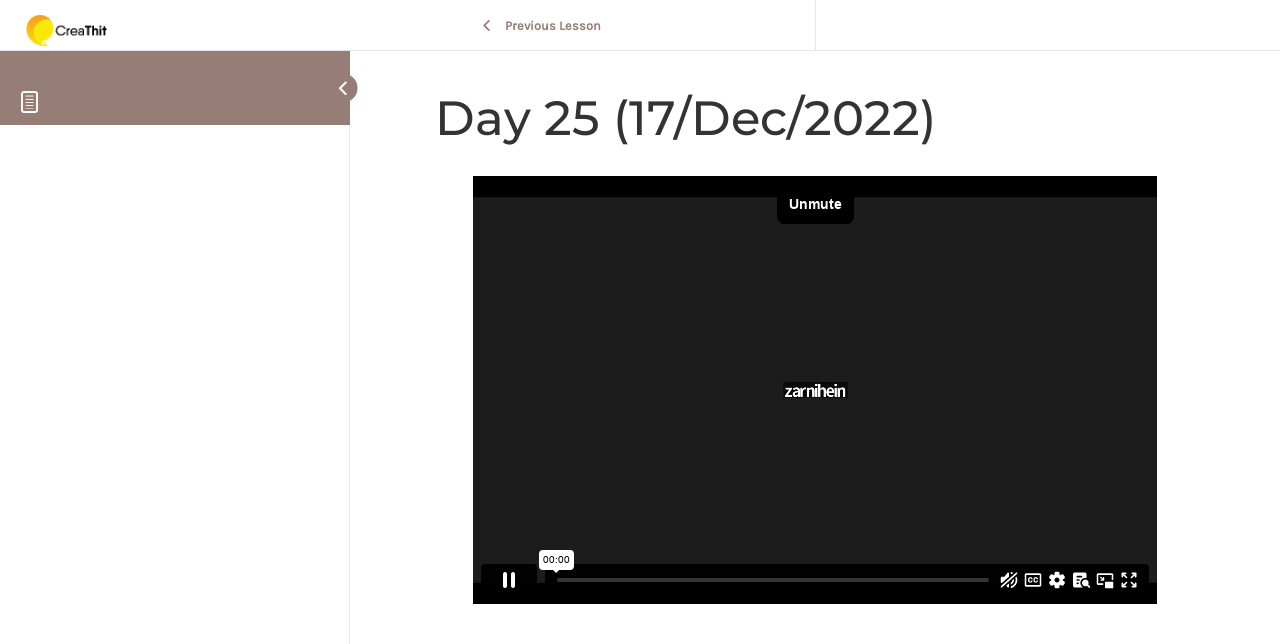

--- FILE ---
content_type: text/html; charset=UTF-8
request_url: https://player.vimeo.com/video/782084092?h=f23a5817e8&dnt=1&app_id=122963&controls=1&autoplay=1&muted=1&api=1
body_size: 6531
content:
<!DOCTYPE html>
<html lang="en">
<head>
  <meta charset="utf-8">
  <meta name="viewport" content="width=device-width,initial-scale=1,user-scalable=yes">
  
  <link rel="canonical" href="https://player.vimeo.com/video/782084092">
  <meta name="googlebot" content="noindex,indexifembedded">
  
  
  <title>Flutter Day 25 (17/Dec/2022) on Vimeo</title>
  <style>
      body, html, .player, .fallback {
          overflow: hidden;
          width: 100%;
          height: 100%;
          margin: 0;
          padding: 0;
      }
      .fallback {
          
              background-color: transparent;
          
      }
      .player.loading { opacity: 0; }
      .fallback iframe {
          position: fixed;
          left: 0;
          top: 0;
          width: 100%;
          height: 100%;
      }
  </style>
  <link rel="modulepreload" href="https://f.vimeocdn.com/p/4.46.25/js/player.module.js" crossorigin="anonymous">
  <link rel="modulepreload" href="https://f.vimeocdn.com/p/4.46.25/js/vendor.module.js" crossorigin="anonymous">
  <link rel="preload" href="https://f.vimeocdn.com/p/4.46.25/css/player.css" as="style">
</head>

<body>


<div class="vp-placeholder">
    <style>
        .vp-placeholder,
        .vp-placeholder-thumb,
        .vp-placeholder-thumb::before,
        .vp-placeholder-thumb::after {
            position: absolute;
            top: 0;
            bottom: 0;
            left: 0;
            right: 0;
        }
        .vp-placeholder {
            visibility: hidden;
            width: 100%;
            max-height: 100%;
            height: calc(1080 / 1728 * 100vw);
            max-width: calc(1728 / 1080 * 100vh);
            margin: auto;
        }
        .vp-placeholder-carousel {
            display: none;
            background-color: #000;
            position: absolute;
            left: 0;
            right: 0;
            bottom: -60px;
            height: 60px;
        }
    </style>

    

    

    <div class="vp-placeholder-thumb"></div>
    <div class="vp-placeholder-carousel"></div>
    <script>function placeholderInit(t,h,d,s,n,o){var i=t.querySelector(".vp-placeholder"),v=t.querySelector(".vp-placeholder-thumb");if(h){var p=function(){try{return window.self!==window.top}catch(a){return!0}}(),w=200,y=415,r=60;if(!p&&window.innerWidth>=w&&window.innerWidth<y){i.style.bottom=r+"px",i.style.maxHeight="calc(100vh - "+r+"px)",i.style.maxWidth="calc("+n+" / "+o+" * (100vh - "+r+"px))";var f=t.querySelector(".vp-placeholder-carousel");f.style.display="block"}}if(d){var e=new Image;e.onload=function(){var a=n/o,c=e.width/e.height;if(c<=.95*a||c>=1.05*a){var l=i.getBoundingClientRect(),g=l.right-l.left,b=l.bottom-l.top,m=window.innerWidth/g*100,x=window.innerHeight/b*100;v.style.height="calc("+e.height+" / "+e.width+" * "+m+"vw)",v.style.maxWidth="calc("+e.width+" / "+e.height+" * "+x+"vh)"}i.style.visibility="visible"},e.src=s}else i.style.visibility="visible"}
</script>
    <script>placeholderInit(document,  false ,  false , "https://i.vimeocdn.com/video/1570012116-feaf45185f57abeaf8c6bb0f524fb15c5c477ab17fd4d54d8535c13e6edf7d2f-d?mw=80\u0026q=85",  1728 ,  1080 );</script>
</div>

<div id="player" class="player"></div>
<script>window.playerConfig = {"cdn_url":"https://f.vimeocdn.com","vimeo_api_url":"api.vimeo.com","request":{"files":{"dash":{"cdns":{"akfire_interconnect_quic":{"avc_url":"https://vod-adaptive-ak.vimeocdn.com/exp=1768977380~acl=%2F8fec2c98-1dd4-4b8d-9659-4e0c8f71cab6%2Fpsid%3D245676d46bf0a12adba628d693187219aa25eee4ba8ff1f7d3eae8e35ee977ae%2F%2A~hmac=a44d18a9562e24568fd2902a833e9f32ccc41c05c58deb3664d5f0e2d6e58b44/8fec2c98-1dd4-4b8d-9659-4e0c8f71cab6/psid=245676d46bf0a12adba628d693187219aa25eee4ba8ff1f7d3eae8e35ee977ae/v2/playlist/av/primary/prot/cXNyPTE/playlist.json?omit=av1-hevc\u0026pathsig=8c953e4f~hLZBCbpGF-quJ2GkDi9JVKnBqV16lb-thsERCFqKbCM\u0026qsr=1\u0026r=dXM%3D\u0026rh=bWhtP","origin":"gcs","url":"https://vod-adaptive-ak.vimeocdn.com/exp=1768977380~acl=%2F8fec2c98-1dd4-4b8d-9659-4e0c8f71cab6%2Fpsid%3D245676d46bf0a12adba628d693187219aa25eee4ba8ff1f7d3eae8e35ee977ae%2F%2A~hmac=a44d18a9562e24568fd2902a833e9f32ccc41c05c58deb3664d5f0e2d6e58b44/8fec2c98-1dd4-4b8d-9659-4e0c8f71cab6/psid=245676d46bf0a12adba628d693187219aa25eee4ba8ff1f7d3eae8e35ee977ae/v2/playlist/av/primary/prot/cXNyPTE/playlist.json?pathsig=8c953e4f~hLZBCbpGF-quJ2GkDi9JVKnBqV16lb-thsERCFqKbCM\u0026qsr=1\u0026r=dXM%3D\u0026rh=bWhtP"},"fastly_skyfire":{"avc_url":"https://skyfire.vimeocdn.com/1768977380-0x561f753e542d89d4de894078799c7f1493b0241b/8fec2c98-1dd4-4b8d-9659-4e0c8f71cab6/psid=245676d46bf0a12adba628d693187219aa25eee4ba8ff1f7d3eae8e35ee977ae/v2/playlist/av/primary/prot/cXNyPTE/playlist.json?omit=av1-hevc\u0026pathsig=8c953e4f~hLZBCbpGF-quJ2GkDi9JVKnBqV16lb-thsERCFqKbCM\u0026qsr=1\u0026r=dXM%3D\u0026rh=bWhtP","origin":"gcs","url":"https://skyfire.vimeocdn.com/1768977380-0x561f753e542d89d4de894078799c7f1493b0241b/8fec2c98-1dd4-4b8d-9659-4e0c8f71cab6/psid=245676d46bf0a12adba628d693187219aa25eee4ba8ff1f7d3eae8e35ee977ae/v2/playlist/av/primary/prot/cXNyPTE/playlist.json?pathsig=8c953e4f~hLZBCbpGF-quJ2GkDi9JVKnBqV16lb-thsERCFqKbCM\u0026qsr=1\u0026r=dXM%3D\u0026rh=bWhtP"}},"default_cdn":"akfire_interconnect_quic","separate_av":true,"streams":[{"profile":"f3f6f5f0-2e6b-4e90-994e-842d1feeabc0","id":"4f366e7a-2239-44cc-829f-663d53509b6f","fps":25,"quality":"720p"},{"profile":"d0b41bac-2bf2-4310-8113-df764d486192","id":"89602c66-ce11-41bc-90bf-0aee663f54cf","fps":25,"quality":"240p"},{"profile":"c3347cdf-6c91-4ab3-8d56-737128e7a65f","id":"6fa0e0de-7ab8-46c1-af56-961ff3783c0b","fps":25,"quality":"360p"},{"profile":"f9e4a5d7-8043-4af3-b231-641ca735a130","id":"49037e03-d17b-4d20-bfd4-fad8323977c3","fps":25,"quality":"540p"},{"profile":"5ff7441f-4973-4241-8c2e-976ef4a572b0","id":"dcd6caa4-95e4-4964-9708-5abcfd40a2f3","fps":25,"quality":"1080p"}],"streams_avc":[{"profile":"c3347cdf-6c91-4ab3-8d56-737128e7a65f","id":"6fa0e0de-7ab8-46c1-af56-961ff3783c0b","fps":25,"quality":"360p"},{"profile":"f9e4a5d7-8043-4af3-b231-641ca735a130","id":"49037e03-d17b-4d20-bfd4-fad8323977c3","fps":25,"quality":"540p"},{"profile":"5ff7441f-4973-4241-8c2e-976ef4a572b0","id":"dcd6caa4-95e4-4964-9708-5abcfd40a2f3","fps":25,"quality":"1080p"},{"profile":"f3f6f5f0-2e6b-4e90-994e-842d1feeabc0","id":"4f366e7a-2239-44cc-829f-663d53509b6f","fps":25,"quality":"720p"},{"profile":"d0b41bac-2bf2-4310-8113-df764d486192","id":"89602c66-ce11-41bc-90bf-0aee663f54cf","fps":25,"quality":"240p"}]},"hls":{"captions":"https://vod-adaptive-ak.vimeocdn.com/exp=1768977380~acl=%2F8fec2c98-1dd4-4b8d-9659-4e0c8f71cab6%2Fpsid%3D245676d46bf0a12adba628d693187219aa25eee4ba8ff1f7d3eae8e35ee977ae%2F%2A~hmac=a44d18a9562e24568fd2902a833e9f32ccc41c05c58deb3664d5f0e2d6e58b44/8fec2c98-1dd4-4b8d-9659-4e0c8f71cab6/psid=245676d46bf0a12adba628d693187219aa25eee4ba8ff1f7d3eae8e35ee977ae/v2/playlist/av/primary/sub/61732541-c-en-x-autogen/prot/cXNyPTE/playlist.m3u8?ext-subs=1\u0026omit=opus\u0026pathsig=8c953e4f~9kx-r_3S8FVE_9Basqu9vtxu7xpl0mw91x8-PZpcle4\u0026qsr=1\u0026r=dXM%3D\u0026rh=bWhtP\u0026sf=fmp4","cdns":{"akfire_interconnect_quic":{"avc_url":"https://vod-adaptive-ak.vimeocdn.com/exp=1768977380~acl=%2F8fec2c98-1dd4-4b8d-9659-4e0c8f71cab6%2Fpsid%3D245676d46bf0a12adba628d693187219aa25eee4ba8ff1f7d3eae8e35ee977ae%2F%2A~hmac=a44d18a9562e24568fd2902a833e9f32ccc41c05c58deb3664d5f0e2d6e58b44/8fec2c98-1dd4-4b8d-9659-4e0c8f71cab6/psid=245676d46bf0a12adba628d693187219aa25eee4ba8ff1f7d3eae8e35ee977ae/v2/playlist/av/primary/sub/61732541-c-en-x-autogen/prot/cXNyPTE/playlist.m3u8?ext-subs=1\u0026omit=av1-hevc-opus\u0026pathsig=8c953e4f~9kx-r_3S8FVE_9Basqu9vtxu7xpl0mw91x8-PZpcle4\u0026qsr=1\u0026r=dXM%3D\u0026rh=bWhtP\u0026sf=fmp4","captions":"https://vod-adaptive-ak.vimeocdn.com/exp=1768977380~acl=%2F8fec2c98-1dd4-4b8d-9659-4e0c8f71cab6%2Fpsid%3D245676d46bf0a12adba628d693187219aa25eee4ba8ff1f7d3eae8e35ee977ae%2F%2A~hmac=a44d18a9562e24568fd2902a833e9f32ccc41c05c58deb3664d5f0e2d6e58b44/8fec2c98-1dd4-4b8d-9659-4e0c8f71cab6/psid=245676d46bf0a12adba628d693187219aa25eee4ba8ff1f7d3eae8e35ee977ae/v2/playlist/av/primary/sub/61732541-c-en-x-autogen/prot/cXNyPTE/playlist.m3u8?ext-subs=1\u0026omit=opus\u0026pathsig=8c953e4f~9kx-r_3S8FVE_9Basqu9vtxu7xpl0mw91x8-PZpcle4\u0026qsr=1\u0026r=dXM%3D\u0026rh=bWhtP\u0026sf=fmp4","origin":"gcs","url":"https://vod-adaptive-ak.vimeocdn.com/exp=1768977380~acl=%2F8fec2c98-1dd4-4b8d-9659-4e0c8f71cab6%2Fpsid%3D245676d46bf0a12adba628d693187219aa25eee4ba8ff1f7d3eae8e35ee977ae%2F%2A~hmac=a44d18a9562e24568fd2902a833e9f32ccc41c05c58deb3664d5f0e2d6e58b44/8fec2c98-1dd4-4b8d-9659-4e0c8f71cab6/psid=245676d46bf0a12adba628d693187219aa25eee4ba8ff1f7d3eae8e35ee977ae/v2/playlist/av/primary/sub/61732541-c-en-x-autogen/prot/cXNyPTE/playlist.m3u8?ext-subs=1\u0026omit=opus\u0026pathsig=8c953e4f~9kx-r_3S8FVE_9Basqu9vtxu7xpl0mw91x8-PZpcle4\u0026qsr=1\u0026r=dXM%3D\u0026rh=bWhtP\u0026sf=fmp4"},"fastly_skyfire":{"avc_url":"https://skyfire.vimeocdn.com/1768977380-0x561f753e542d89d4de894078799c7f1493b0241b/8fec2c98-1dd4-4b8d-9659-4e0c8f71cab6/psid=245676d46bf0a12adba628d693187219aa25eee4ba8ff1f7d3eae8e35ee977ae/v2/playlist/av/primary/sub/61732541-c-en-x-autogen/prot/cXNyPTE/playlist.m3u8?ext-subs=1\u0026omit=av1-hevc-opus\u0026pathsig=8c953e4f~9kx-r_3S8FVE_9Basqu9vtxu7xpl0mw91x8-PZpcle4\u0026qsr=1\u0026r=dXM%3D\u0026rh=bWhtP\u0026sf=fmp4","captions":"https://skyfire.vimeocdn.com/1768977380-0x561f753e542d89d4de894078799c7f1493b0241b/8fec2c98-1dd4-4b8d-9659-4e0c8f71cab6/psid=245676d46bf0a12adba628d693187219aa25eee4ba8ff1f7d3eae8e35ee977ae/v2/playlist/av/primary/sub/61732541-c-en-x-autogen/prot/cXNyPTE/playlist.m3u8?ext-subs=1\u0026omit=opus\u0026pathsig=8c953e4f~9kx-r_3S8FVE_9Basqu9vtxu7xpl0mw91x8-PZpcle4\u0026qsr=1\u0026r=dXM%3D\u0026rh=bWhtP\u0026sf=fmp4","origin":"gcs","url":"https://skyfire.vimeocdn.com/1768977380-0x561f753e542d89d4de894078799c7f1493b0241b/8fec2c98-1dd4-4b8d-9659-4e0c8f71cab6/psid=245676d46bf0a12adba628d693187219aa25eee4ba8ff1f7d3eae8e35ee977ae/v2/playlist/av/primary/sub/61732541-c-en-x-autogen/prot/cXNyPTE/playlist.m3u8?ext-subs=1\u0026omit=opus\u0026pathsig=8c953e4f~9kx-r_3S8FVE_9Basqu9vtxu7xpl0mw91x8-PZpcle4\u0026qsr=1\u0026r=dXM%3D\u0026rh=bWhtP\u0026sf=fmp4"}},"default_cdn":"akfire_interconnect_quic","separate_av":true}},"file_codecs":{"av1":[],"avc":["6fa0e0de-7ab8-46c1-af56-961ff3783c0b","49037e03-d17b-4d20-bfd4-fad8323977c3","dcd6caa4-95e4-4964-9708-5abcfd40a2f3","4f366e7a-2239-44cc-829f-663d53509b6f","89602c66-ce11-41bc-90bf-0aee663f54cf"],"hevc":{"dvh1":[],"hdr":[],"sdr":[]}},"lang":"en","referrer":"https://creathit.com/lessons/day-25-17-dec-2022-3/","cookie_domain":".vimeo.com","signature":"347fcaaae46b1f6b724cebc9065dfe48","timestamp":1768946556,"expires":30824,"text_tracks":[{"id":61732541,"lang":"en-x-autogen","url":"https://captions.vimeo.com/captions/61732541.vtt?expires=1768977380\u0026sig=752e6c91bef74f2d7ad78b87adaafb030ca3f99b","kind":"captions","label":"English (auto-generated)","provenance":"ai_generated","default":true}],"thumb_preview":{"url":"https://videoapi-sprites.vimeocdn.com/video-sprites/image/5552c355-6238-4195-950a-d8eecc2bd015.0.jpeg?ClientID=sulu\u0026Expires=1768950156\u0026Signature=22efcd46090d1b48e0d38e37520679a88fb48c82","height":2640,"width":4224,"frame_height":240,"frame_width":384,"columns":11,"frames":120},"currency":"USD","session":"b7de312b80f10f4e5a8093da270fb6fde27c55261768946556","cookie":{"volume":1,"quality":null,"hd":0,"captions":null,"transcript":null,"captions_styles":{"color":null,"fontSize":null,"fontFamily":null,"fontOpacity":null,"bgOpacity":null,"windowColor":null,"windowOpacity":null,"bgColor":null,"edgeStyle":null},"audio_language":null,"audio_kind":null,"qoe_survey_vote":0},"build":{"backend":"31e9776","js":"4.46.25"},"urls":{"js":"https://f.vimeocdn.com/p/4.46.25/js/player.js","js_base":"https://f.vimeocdn.com/p/4.46.25/js","js_module":"https://f.vimeocdn.com/p/4.46.25/js/player.module.js","js_vendor_module":"https://f.vimeocdn.com/p/4.46.25/js/vendor.module.js","locales_js":{"de-DE":"https://f.vimeocdn.com/p/4.46.25/js/player.de-DE.js","en":"https://f.vimeocdn.com/p/4.46.25/js/player.js","es":"https://f.vimeocdn.com/p/4.46.25/js/player.es.js","fr-FR":"https://f.vimeocdn.com/p/4.46.25/js/player.fr-FR.js","ja-JP":"https://f.vimeocdn.com/p/4.46.25/js/player.ja-JP.js","ko-KR":"https://f.vimeocdn.com/p/4.46.25/js/player.ko-KR.js","pt-BR":"https://f.vimeocdn.com/p/4.46.25/js/player.pt-BR.js","zh-CN":"https://f.vimeocdn.com/p/4.46.25/js/player.zh-CN.js"},"ambisonics_js":"https://f.vimeocdn.com/p/external/ambisonics.min.js","barebone_js":"https://f.vimeocdn.com/p/4.46.25/js/barebone.js","chromeless_js":"https://f.vimeocdn.com/p/4.46.25/js/chromeless.js","three_js":"https://f.vimeocdn.com/p/external/three.rvimeo.min.js","hive_sdk":"https://f.vimeocdn.com/p/external/hive-sdk.js","hive_interceptor":"https://f.vimeocdn.com/p/external/hive-interceptor.js","proxy":"https://player.vimeo.com/static/proxy.html","css":"https://f.vimeocdn.com/p/4.46.25/css/player.css","chromeless_css":"https://f.vimeocdn.com/p/4.46.25/css/chromeless.css","fresnel":"https://arclight.vimeo.com/add/player-stats","player_telemetry_url":"https://arclight.vimeo.com/player-events","telemetry_base":"https://lensflare.vimeo.com"},"flags":{"plays":1,"dnt":1,"autohide_controls":0,"preload_video":"metadata_on_hover","qoe_survey_forced":0,"ai_widget":0,"ecdn_delta_updates":0,"disable_mms":0,"check_clip_skipping_forward":0},"country":"US","client":{"ip":"3.15.235.84"},"ab_tests":{"cross_origin_texttracks":{"group":"variant","track":false,"data":null}},"atid":"1781644343.1768946556","ai_widget_signature":"cdbcfe100e5f9643af84f74dbd66a3e4f7b8a9004a3cf195d078e4e6e356e29b_1768950156","config_refresh_url":"https://player.vimeo.com/video/782084092/config/request?atid=1781644343.1768946556\u0026expires=30824\u0026referrer=https%3A%2F%2Fcreathit.com%2Flessons%2Fday-25-17-dec-2022-3%2F\u0026session=b7de312b80f10f4e5a8093da270fb6fde27c55261768946556\u0026signature=347fcaaae46b1f6b724cebc9065dfe48\u0026time=1768946556\u0026v=1"},"player_url":"player.vimeo.com","video":{"id":782084092,"title":"Flutter Day 25 (17/Dec/2022)","width":1728,"height":1080,"duration":7706,"url":"","share_url":"https://vimeo.com/782084092","embed_code":"\u003ciframe title=\"vimeo-player\" src=\"https://player.vimeo.com/video/782084092?h=f23a5817e8\" width=\"640\" height=\"360\" frameborder=\"0\" referrerpolicy=\"strict-origin-when-cross-origin\" allow=\"autoplay; fullscreen; picture-in-picture; clipboard-write; encrypted-media; web-share\"   allowfullscreen\u003e\u003c/iframe\u003e","default_to_hd":0,"privacy":"disable","embed_permission":"public","thumbnail_url":"https://i.vimeocdn.com/video/1570012116-feaf45185f57abeaf8c6bb0f524fb15c5c477ab17fd4d54d8535c13e6edf7d2f-d","owner":{"id":97041625,"name":"Toe Tet","img":"https://i.vimeocdn.com/portrait/31556518_60x60?sig=3a8f03b7dd3ef9ecf022a4a9c2f7bbfd3f218c3dac2178dd519755e98d2e2ef4\u0026v=1\u0026region=us","img_2x":"https://i.vimeocdn.com/portrait/31556518_60x60?sig=3a8f03b7dd3ef9ecf022a4a9c2f7bbfd3f218c3dac2178dd519755e98d2e2ef4\u0026v=1\u0026region=us","url":"https://vimeo.com/toetet","account_type":"business"},"spatial":0,"live_event":null,"version":{"current":null,"available":[{"id":503981570,"file_id":3522160651,"is_current":true}]},"unlisted_hash":null,"rating":{"id":3},"fps":25,"bypass_token":"eyJ0eXAiOiJKV1QiLCJhbGciOiJIUzI1NiJ9.eyJjbGlwX2lkIjo3ODIwODQwOTIsImV4cCI6MTc2ODk3NzQwNH0.IqblMKeWRPXUUPXfEP55jBQS67mqER9ztZY6CJRGL0k","channel_layout":"mono","ai":0,"locale":""},"user":{"id":0,"team_id":0,"team_origin_user_id":0,"account_type":"none","liked":0,"watch_later":0,"owner":0,"mod":0,"logged_in":0,"private_mode_enabled":0,"vimeo_api_client_token":"eyJhbGciOiJIUzI1NiIsInR5cCI6IkpXVCJ9.eyJzZXNzaW9uX2lkIjoiYjdkZTMxMmI4MGYxMGY0ZTVhODA5M2RhMjcwZmI2ZmRlMjdjNTUyNjE3Njg5NDY1NTYiLCJleHAiOjE3Njg5NzczODAsImFwcF9pZCI6MTE4MzU5LCJzY29wZXMiOiJwdWJsaWMgc3RhdHMifQ.xqRINpXogYfCJIUUkQrM6rccSzWgO6i75iVhrznjPAE"},"view":1,"vimeo_url":"vimeo.com","embed":{"audio_track":"","autoplay":1,"autopause":1,"dnt":1,"editor":0,"keyboard":1,"log_plays":1,"loop":0,"muted":1,"on_site":0,"texttrack":"","transparent":1,"outro":"beginning","playsinline":1,"quality":null,"player_id":"","api":null,"app_id":"122963","color":"3A7BD5","color_one":"000000","color_two":"3A7BD5","color_three":"ffffff","color_four":"000000","context":"embed.main","settings":{"auto_pip":1,"badge":0,"byline":0,"collections":0,"color":0,"force_color_one":0,"force_color_two":0,"force_color_three":0,"force_color_four":0,"embed":0,"fullscreen":1,"like":0,"logo":0,"playbar":1,"portrait":0,"pip":1,"share":0,"spatial_compass":0,"spatial_label":0,"speed":1,"title":0,"volume":1,"watch_later":0,"watch_full_video":1,"controls":1,"airplay":1,"audio_tracks":1,"chapters":1,"chromecast":1,"cc":1,"transcript":1,"quality":1,"play_button_position":0,"ask_ai":0,"skipping_forward":1,"debug_payload_collection_policy":"default"},"create_interactive":{"has_create_interactive":false,"viddata_url":""},"min_quality":null,"max_quality":null,"initial_quality":null,"prefer_mms":1}}</script>
<script>const fullscreenSupported="exitFullscreen"in document||"webkitExitFullscreen"in document||"webkitCancelFullScreen"in document||"mozCancelFullScreen"in document||"msExitFullscreen"in document||"webkitEnterFullScreen"in document.createElement("video");var isIE=checkIE(window.navigator.userAgent),incompatibleBrowser=!fullscreenSupported||isIE;window.noModuleLoading=!1,window.dynamicImportSupported=!1,window.cssLayersSupported=typeof CSSLayerBlockRule<"u",window.isInIFrame=function(){try{return window.self!==window.top}catch(e){return!0}}(),!window.isInIFrame&&/twitter/i.test(navigator.userAgent)&&window.playerConfig.video.url&&(window.location=window.playerConfig.video.url),window.playerConfig.request.lang&&document.documentElement.setAttribute("lang",window.playerConfig.request.lang),window.loadScript=function(e){var n=document.getElementsByTagName("script")[0];n&&n.parentNode?n.parentNode.insertBefore(e,n):document.head.appendChild(e)},window.loadVUID=function(){if(!window.playerConfig.request.flags.dnt&&!window.playerConfig.embed.dnt){window._vuid=[["pid",window.playerConfig.request.session]];var e=document.createElement("script");e.async=!0,e.src=window.playerConfig.request.urls.vuid_js,window.loadScript(e)}},window.loadCSS=function(e,n){var i={cssDone:!1,startTime:new Date().getTime(),link:e.createElement("link")};return i.link.rel="stylesheet",i.link.href=n,e.getElementsByTagName("head")[0].appendChild(i.link),i.link.onload=function(){i.cssDone=!0},i},window.loadLegacyJS=function(e,n){if(incompatibleBrowser){var i=e.querySelector(".vp-placeholder");i&&i.parentNode&&i.parentNode.removeChild(i);let a=`/video/${window.playerConfig.video.id}/fallback`;window.playerConfig.request.referrer&&(a+=`?referrer=${window.playerConfig.request.referrer}`),n.innerHTML=`<div class="fallback"><iframe title="unsupported message" src="${a}" frameborder="0"></iframe></div>`}else{n.className="player loading";var t=window.loadCSS(e,window.playerConfig.request.urls.css),r=e.createElement("script"),o=!1;r.src=window.playerConfig.request.urls.js,window.loadScript(r),r["onreadystatechange"in r?"onreadystatechange":"onload"]=function(){!o&&(!this.readyState||this.readyState==="loaded"||this.readyState==="complete")&&(o=!0,playerObject=new VimeoPlayer(n,window.playerConfig,t.cssDone||{link:t.link,startTime:t.startTime}))},window.loadVUID()}};function checkIE(e){e=e&&e.toLowerCase?e.toLowerCase():"";function n(r){return r=r.toLowerCase(),new RegExp(r).test(e);return browserRegEx}var i=n("msie")?parseFloat(e.replace(/^.*msie (\d+).*$/,"$1")):!1,t=n("trident")?parseFloat(e.replace(/^.*trident\/(\d+)\.(\d+).*$/,"$1.$2"))+4:!1;return i||t}
</script>
<script nomodule>
  window.noModuleLoading = true;
  var playerEl = document.getElementById('player');
  window.loadLegacyJS(document, playerEl);
</script>
<script type="module">try{import("").catch(()=>{})}catch(t){}window.dynamicImportSupported=!0;
</script>
<script type="module">if(!window.dynamicImportSupported||!window.cssLayersSupported){if(!window.noModuleLoading){window.noModuleLoading=!0;var playerEl=document.getElementById("player");window.loadLegacyJS(document,playerEl)}var moduleScriptLoader=document.getElementById("js-module-block");moduleScriptLoader&&moduleScriptLoader.parentElement.removeChild(moduleScriptLoader)}
</script>
<script type="module" id="js-module-block">if(!window.noModuleLoading&&window.dynamicImportSupported&&window.cssLayersSupported){const n=document.getElementById("player"),e=window.loadCSS(document,window.playerConfig.request.urls.css);import(window.playerConfig.request.urls.js_module).then(function(o){new o.VimeoPlayer(n,window.playerConfig,e.cssDone||{link:e.link,startTime:e.startTime}),window.loadVUID()}).catch(function(o){throw/TypeError:[A-z ]+import[A-z ]+module/gi.test(o)&&window.loadLegacyJS(document,n),o})}
</script>

<script type="application/ld+json">{"embedUrl":"https://player.vimeo.com/video/782084092?h=f23a5817e8","thumbnailUrl":"https://i.vimeocdn.com/video/1570012116-feaf45185f57abeaf8c6bb0f524fb15c5c477ab17fd4d54d8535c13e6edf7d2f-d?f=webp","name":"Flutter Day 25 (17/Dec/2022)","description":"This is \"Flutter Day 25 (17/Dec/2022)\" by \"Toe Tet\" on Vimeo, the home for high quality videos and the people who love them.","duration":"PT7706S","uploadDate":"2022-12-17T09:31:15-05:00","@context":"https://schema.org/","@type":"VideoObject"}</script>

</body>
</html>


--- FILE ---
content_type: text/css
request_url: https://creathit.com/wp-content/uploads/elementor/css/post-47.css?ver=1735838824
body_size: 844
content:
.elementor-47 .elementor-element.elementor-element-3df7a93:not(.elementor-motion-effects-element-type-background), .elementor-47 .elementor-element.elementor-element-3df7a93 > .elementor-motion-effects-container > .elementor-motion-effects-layer{background-color:var( --e-global-color-astglobalcolor8 );}.elementor-47 .elementor-element.elementor-element-3df7a93{border-style:solid;border-width:0px 0px 1px 0px;border-color:var( --e-global-color-07988bd );transition:background 0.3s, border 0.3s, border-radius 0.3s, box-shadow 0.3s;}.elementor-47 .elementor-element.elementor-element-3df7a93 > .elementor-background-overlay{transition:background 0.3s, border-radius 0.3s, opacity 0.3s;}.elementor-bc-flex-widget .elementor-47 .elementor-element.elementor-element-78275be.elementor-column .elementor-widget-wrap{align-items:center;}.elementor-47 .elementor-element.elementor-element-78275be.elementor-column.elementor-element[data-element_type="column"] > .elementor-widget-wrap.elementor-element-populated{align-content:center;align-items:center;}.elementor-47 .elementor-element.elementor-element-78275be > .elementor-element-populated{padding:10px 0px 10px 10px;}.elementor-widget-theme-site-logo .widget-image-caption{color:var( --e-global-color-text );font-family:var( --e-global-typography-text-font-family ), Sans-serif;font-weight:var( --e-global-typography-text-font-weight );}.elementor-47 .elementor-element.elementor-element-04476a5{text-align:left;}.elementor-47 .elementor-element.elementor-element-04476a5 img{max-width:65%;}.elementor-bc-flex-widget .elementor-47 .elementor-element.elementor-element-327b2ae.elementor-column .elementor-widget-wrap{align-items:center;}.elementor-47 .elementor-element.elementor-element-327b2ae.elementor-column.elementor-element[data-element_type="column"] > .elementor-widget-wrap.elementor-element-populated{align-content:center;align-items:center;}.elementor-47 .elementor-element.elementor-element-327b2ae > .elementor-element-populated{margin:0px 0px 0px 0px;--e-column-margin-right:0px;--e-column-margin-left:0px;padding:0px 0px 0px 0px;}.elementor-widget-nav-menu .elementor-nav-menu .elementor-item{font-family:var( --e-global-typography-primary-font-family ), Sans-serif;font-weight:var( --e-global-typography-primary-font-weight );}.elementor-widget-nav-menu .elementor-nav-menu--main .elementor-item{color:var( --e-global-color-text );fill:var( --e-global-color-text );}.elementor-widget-nav-menu .elementor-nav-menu--main .elementor-item:hover,
					.elementor-widget-nav-menu .elementor-nav-menu--main .elementor-item.elementor-item-active,
					.elementor-widget-nav-menu .elementor-nav-menu--main .elementor-item.highlighted,
					.elementor-widget-nav-menu .elementor-nav-menu--main .elementor-item:focus{color:var( --e-global-color-accent );fill:var( --e-global-color-accent );}.elementor-widget-nav-menu .elementor-nav-menu--main:not(.e--pointer-framed) .elementor-item:before,
					.elementor-widget-nav-menu .elementor-nav-menu--main:not(.e--pointer-framed) .elementor-item:after{background-color:var( --e-global-color-accent );}.elementor-widget-nav-menu .e--pointer-framed .elementor-item:before,
					.elementor-widget-nav-menu .e--pointer-framed .elementor-item:after{border-color:var( --e-global-color-accent );}.elementor-widget-nav-menu{--e-nav-menu-divider-color:var( --e-global-color-text );}.elementor-widget-nav-menu .elementor-nav-menu--dropdown .elementor-item, .elementor-widget-nav-menu .elementor-nav-menu--dropdown  .elementor-sub-item{font-family:var( --e-global-typography-accent-font-family ), Sans-serif;font-weight:var( --e-global-typography-accent-font-weight );}.elementor-47 .elementor-element.elementor-element-4386957 > .elementor-widget-container{margin:0px 0px 0px 0px;padding:0px 0px 0px 0px;}.elementor-47 .elementor-element.elementor-element-4386957 .elementor-menu-toggle{margin-left:auto;}.elementor-47 .elementor-element.elementor-element-4386957 .elementor-nav-menu--main .elementor-item{color:var( --e-global-color-astglobalcolor5 );fill:var( --e-global-color-astglobalcolor5 );padding-top:30px;padding-bottom:30px;}.elementor-47 .elementor-element.elementor-element-4386957 .elementor-nav-menu--main .elementor-item:hover,
					.elementor-47 .elementor-element.elementor-element-4386957 .elementor-nav-menu--main .elementor-item.elementor-item-active,
					.elementor-47 .elementor-element.elementor-element-4386957 .elementor-nav-menu--main .elementor-item.highlighted,
					.elementor-47 .elementor-element.elementor-element-4386957 .elementor-nav-menu--main .elementor-item:focus{color:var( --e-global-color-07988bd );fill:var( --e-global-color-07988bd );}.elementor-47 .elementor-element.elementor-element-4386957 .elementor-nav-menu--main:not(.e--pointer-framed) .elementor-item:before,
					.elementor-47 .elementor-element.elementor-element-4386957 .elementor-nav-menu--main:not(.e--pointer-framed) .elementor-item:after{background-color:var( --e-global-color-07988bd );}.elementor-47 .elementor-element.elementor-element-4386957 .e--pointer-framed .elementor-item:before,
					.elementor-47 .elementor-element.elementor-element-4386957 .e--pointer-framed .elementor-item:after{border-color:var( --e-global-color-07988bd );}.elementor-47 .elementor-element.elementor-element-4386957 .elementor-nav-menu--main .elementor-item.elementor-item-active{color:var( --e-global-color-07988bd );}.elementor-47 .elementor-element.elementor-element-4386957 .elementor-nav-menu--main:not(.e--pointer-framed) .elementor-item.elementor-item-active:before,
					.elementor-47 .elementor-element.elementor-element-4386957 .elementor-nav-menu--main:not(.e--pointer-framed) .elementor-item.elementor-item-active:after{background-color:var( --e-global-color-07988bd );}.elementor-47 .elementor-element.elementor-element-4386957 .e--pointer-framed .elementor-item.elementor-item-active:before,
					.elementor-47 .elementor-element.elementor-element-4386957 .e--pointer-framed .elementor-item.elementor-item-active:after{border-color:var( --e-global-color-07988bd );}.elementor-47 .elementor-element.elementor-element-4386957 .elementor-nav-menu--dropdown{border-style:solid;border-color:#EEEEEE;}.elementor-47 .elementor-element.elementor-element-4386957 .elementor-nav-menu--dropdown li:not(:last-child){border-style:solid;border-color:#EEEEEE;border-bottom-width:1px;}.elementor-47 .elementor-element.elementor-element-4386957 div.elementor-menu-toggle{color:var( --e-global-color-astglobalcolor5 );}.elementor-47 .elementor-element.elementor-element-4386957 div.elementor-menu-toggle svg{fill:var( --e-global-color-astglobalcolor5 );}.elementor-bc-flex-widget .elementor-47 .elementor-element.elementor-element-57d9ae9.elementor-column .elementor-widget-wrap{align-items:center;}.elementor-47 .elementor-element.elementor-element-57d9ae9.elementor-column.elementor-element[data-element_type="column"] > .elementor-widget-wrap.elementor-element-populated{align-content:center;align-items:center;}.elementor-47 .elementor-element.elementor-element-57d9ae9 > .elementor-element-populated{padding:10px 10px 10px 0px;}.elementor-widget-button .elementor-button{background-color:var( --e-global-color-accent );font-family:var( --e-global-typography-accent-font-family ), Sans-serif;font-weight:var( --e-global-typography-accent-font-weight );}.elementor-47 .elementor-element.elementor-element-661c808 .elementor-button{background-color:var( --e-global-color-07988bd );font-family:"Poppins", Sans-serif;font-size:0.9em;font-weight:bold;fill:var( --e-global-color-astglobalcolor8 );color:var( --e-global-color-astglobalcolor8 );border-radius:50px 50px 50px 50px;padding:15px 40px 15px 40px;}.elementor-47 .elementor-element.elementor-element-661c808 .elementor-button-content-wrapper{flex-direction:row;}.elementor-47 .elementor-element.elementor-element-661c808 .elementor-button .elementor-button-content-wrapper{gap:11px;}.elementor-47 .elementor-element.elementor-element-edfd1c8 .elementor-button{background-color:var( --e-global-color-07988bd );font-family:"Poppins", Sans-serif;font-size:0.9em;font-weight:bold;fill:var( --e-global-color-astglobalcolor8 );color:var( --e-global-color-astglobalcolor8 );border-radius:50px 50px 50px 50px;padding:15px 40px 15px 40px;}.elementor-47 .elementor-element.elementor-element-edfd1c8 .elementor-button-content-wrapper{flex-direction:row;}.elementor-47 .elementor-element.elementor-element-edfd1c8 .elementor-button .elementor-button-content-wrapper{gap:12px;}@media(max-width:767px){.elementor-47 .elementor-element.elementor-element-78275be{width:50%;}.elementor-47 .elementor-element.elementor-element-327b2ae{width:50%;}.elementor-47 .elementor-element.elementor-element-4386957 .elementor-nav-menu--dropdown{border-width:1px 1px 1px 1px;}.elementor-47 .elementor-element.elementor-element-4386957 .elementor-nav-menu--dropdown a{padding-top:16px;padding-bottom:16px;}}

--- FILE ---
content_type: text/css
request_url: https://creathit.com/wp-content/uploads/elementor/css/post-71.css?ver=1735838824
body_size: 1614
content:
.elementor-71 .elementor-element.elementor-element-5c6bbe27:not(.elementor-motion-effects-element-type-background), .elementor-71 .elementor-element.elementor-element-5c6bbe27 > .elementor-motion-effects-container > .elementor-motion-effects-layer{background-color:#000000;}.elementor-71 .elementor-element.elementor-element-5c6bbe27{border-style:solid;border-width:5px 0px 0px 0px;border-color:var( --e-global-color-07988bd );transition:background 0.3s, border 0.3s, border-radius 0.3s, box-shadow 0.3s;padding:50px 0px 20px 0px;}.elementor-71 .elementor-element.elementor-element-5c6bbe27 > .elementor-background-overlay{transition:background 0.3s, border-radius 0.3s, opacity 0.3s;}.elementor-widget-heading .elementor-heading-title{font-family:var( --e-global-typography-primary-font-family ), Sans-serif;font-weight:var( --e-global-typography-primary-font-weight );color:var( --e-global-color-primary );}.elementor-71 .elementor-element.elementor-element-1cdd1245 .elementor-heading-title{font-size:18px;font-weight:500;color:#ffffff;}.elementor-widget-icon-list .elementor-icon-list-item:not(:last-child):after{border-color:var( --e-global-color-text );}.elementor-widget-icon-list .elementor-icon-list-icon i{color:var( --e-global-color-primary );}.elementor-widget-icon-list .elementor-icon-list-icon svg{fill:var( --e-global-color-primary );}.elementor-widget-icon-list .elementor-icon-list-item > .elementor-icon-list-text, .elementor-widget-icon-list .elementor-icon-list-item > a{font-family:var( --e-global-typography-text-font-family ), Sans-serif;font-weight:var( --e-global-typography-text-font-weight );}.elementor-widget-icon-list .elementor-icon-list-text{color:var( --e-global-color-secondary );}.elementor-71 .elementor-element.elementor-element-78ba17d8 .elementor-icon-list-items:not(.elementor-inline-items) .elementor-icon-list-item:not(:last-child){padding-bottom:calc(5px/2);}.elementor-71 .elementor-element.elementor-element-78ba17d8 .elementor-icon-list-items:not(.elementor-inline-items) .elementor-icon-list-item:not(:first-child){margin-top:calc(5px/2);}.elementor-71 .elementor-element.elementor-element-78ba17d8 .elementor-icon-list-items.elementor-inline-items .elementor-icon-list-item{margin-right:calc(5px/2);margin-left:calc(5px/2);}.elementor-71 .elementor-element.elementor-element-78ba17d8 .elementor-icon-list-items.elementor-inline-items{margin-right:calc(-5px/2);margin-left:calc(-5px/2);}body.rtl .elementor-71 .elementor-element.elementor-element-78ba17d8 .elementor-icon-list-items.elementor-inline-items .elementor-icon-list-item:after{left:calc(-5px/2);}body:not(.rtl) .elementor-71 .elementor-element.elementor-element-78ba17d8 .elementor-icon-list-items.elementor-inline-items .elementor-icon-list-item:after{right:calc(-5px/2);}.elementor-71 .elementor-element.elementor-element-78ba17d8 .elementor-icon-list-icon i{transition:color 0.3s;}.elementor-71 .elementor-element.elementor-element-78ba17d8 .elementor-icon-list-icon svg{transition:fill 0.3s;}.elementor-71 .elementor-element.elementor-element-78ba17d8{--e-icon-list-icon-size:0px;--icon-vertical-offset:0px;}.elementor-71 .elementor-element.elementor-element-78ba17d8 .elementor-icon-list-icon{padding-right:0px;}.elementor-71 .elementor-element.elementor-element-78ba17d8 .elementor-icon-list-item > .elementor-icon-list-text, .elementor-71 .elementor-element.elementor-element-78ba17d8 .elementor-icon-list-item > a{font-size:14px;font-weight:300;}.elementor-71 .elementor-element.elementor-element-78ba17d8 .elementor-icon-list-text{color:rgba(255,255,255,0.79);transition:color 0.3s;}.elementor-71 .elementor-element.elementor-element-64223a71 .elementor-heading-title{font-size:18px;font-weight:500;color:#ffffff;}.elementor-71 .elementor-element.elementor-element-3e15788d .elementor-icon-list-items:not(.elementor-inline-items) .elementor-icon-list-item:not(:last-child){padding-bottom:calc(5px/2);}.elementor-71 .elementor-element.elementor-element-3e15788d .elementor-icon-list-items:not(.elementor-inline-items) .elementor-icon-list-item:not(:first-child){margin-top:calc(5px/2);}.elementor-71 .elementor-element.elementor-element-3e15788d .elementor-icon-list-items.elementor-inline-items .elementor-icon-list-item{margin-right:calc(5px/2);margin-left:calc(5px/2);}.elementor-71 .elementor-element.elementor-element-3e15788d .elementor-icon-list-items.elementor-inline-items{margin-right:calc(-5px/2);margin-left:calc(-5px/2);}body.rtl .elementor-71 .elementor-element.elementor-element-3e15788d .elementor-icon-list-items.elementor-inline-items .elementor-icon-list-item:after{left:calc(-5px/2);}body:not(.rtl) .elementor-71 .elementor-element.elementor-element-3e15788d .elementor-icon-list-items.elementor-inline-items .elementor-icon-list-item:after{right:calc(-5px/2);}.elementor-71 .elementor-element.elementor-element-3e15788d .elementor-icon-list-icon i{transition:color 0.3s;}.elementor-71 .elementor-element.elementor-element-3e15788d .elementor-icon-list-icon svg{transition:fill 0.3s;}.elementor-71 .elementor-element.elementor-element-3e15788d{--e-icon-list-icon-size:0px;--icon-vertical-offset:0px;}.elementor-71 .elementor-element.elementor-element-3e15788d .elementor-icon-list-icon{padding-right:0px;}.elementor-71 .elementor-element.elementor-element-3e15788d .elementor-icon-list-item > .elementor-icon-list-text, .elementor-71 .elementor-element.elementor-element-3e15788d .elementor-icon-list-item > a{font-size:14px;font-weight:300;}.elementor-71 .elementor-element.elementor-element-3e15788d .elementor-icon-list-text{color:rgba(255,255,255,0.79);transition:color 0.3s;}.elementor-71 .elementor-element.elementor-element-2d7e095c .elementor-heading-title{font-size:18px;font-weight:500;color:#ffffff;}.elementor-71 .elementor-element.elementor-element-47169e7b .elementor-icon-list-items:not(.elementor-inline-items) .elementor-icon-list-item:not(:last-child){padding-bottom:calc(5px/2);}.elementor-71 .elementor-element.elementor-element-47169e7b .elementor-icon-list-items:not(.elementor-inline-items) .elementor-icon-list-item:not(:first-child){margin-top:calc(5px/2);}.elementor-71 .elementor-element.elementor-element-47169e7b .elementor-icon-list-items.elementor-inline-items .elementor-icon-list-item{margin-right:calc(5px/2);margin-left:calc(5px/2);}.elementor-71 .elementor-element.elementor-element-47169e7b .elementor-icon-list-items.elementor-inline-items{margin-right:calc(-5px/2);margin-left:calc(-5px/2);}body.rtl .elementor-71 .elementor-element.elementor-element-47169e7b .elementor-icon-list-items.elementor-inline-items .elementor-icon-list-item:after{left:calc(-5px/2);}body:not(.rtl) .elementor-71 .elementor-element.elementor-element-47169e7b .elementor-icon-list-items.elementor-inline-items .elementor-icon-list-item:after{right:calc(-5px/2);}.elementor-71 .elementor-element.elementor-element-47169e7b .elementor-icon-list-icon i{transition:color 0.3s;}.elementor-71 .elementor-element.elementor-element-47169e7b .elementor-icon-list-icon svg{transition:fill 0.3s;}.elementor-71 .elementor-element.elementor-element-47169e7b{--e-icon-list-icon-size:0px;--icon-vertical-offset:0px;}.elementor-71 .elementor-element.elementor-element-47169e7b .elementor-icon-list-icon{padding-right:0px;}.elementor-71 .elementor-element.elementor-element-47169e7b .elementor-icon-list-item > .elementor-icon-list-text, .elementor-71 .elementor-element.elementor-element-47169e7b .elementor-icon-list-item > a{font-size:14px;font-weight:300;}.elementor-71 .elementor-element.elementor-element-47169e7b .elementor-icon-list-text{color:rgba(255,255,255,0.79);transition:color 0.3s;}.elementor-71 .elementor-element.elementor-element-d541d5c .elementor-heading-title{font-size:18px;font-weight:500;color:#ffffff;}.elementor-71 .elementor-element.elementor-element-1f3bc72e .elementor-icon-list-items:not(.elementor-inline-items) .elementor-icon-list-item:not(:last-child){padding-bottom:calc(5px/2);}.elementor-71 .elementor-element.elementor-element-1f3bc72e .elementor-icon-list-items:not(.elementor-inline-items) .elementor-icon-list-item:not(:first-child){margin-top:calc(5px/2);}.elementor-71 .elementor-element.elementor-element-1f3bc72e .elementor-icon-list-items.elementor-inline-items .elementor-icon-list-item{margin-right:calc(5px/2);margin-left:calc(5px/2);}.elementor-71 .elementor-element.elementor-element-1f3bc72e .elementor-icon-list-items.elementor-inline-items{margin-right:calc(-5px/2);margin-left:calc(-5px/2);}body.rtl .elementor-71 .elementor-element.elementor-element-1f3bc72e .elementor-icon-list-items.elementor-inline-items .elementor-icon-list-item:after{left:calc(-5px/2);}body:not(.rtl) .elementor-71 .elementor-element.elementor-element-1f3bc72e .elementor-icon-list-items.elementor-inline-items .elementor-icon-list-item:after{right:calc(-5px/2);}.elementor-71 .elementor-element.elementor-element-1f3bc72e .elementor-icon-list-icon i{color:#ffffff;transition:color 0.3s;}.elementor-71 .elementor-element.elementor-element-1f3bc72e .elementor-icon-list-icon svg{fill:#ffffff;transition:fill 0.3s;}.elementor-71 .elementor-element.elementor-element-1f3bc72e .elementor-icon-list-icon{padding-right:15px;}.elementor-71 .elementor-element.elementor-element-1f3bc72e{--icon-vertical-offset:0px;}.elementor-71 .elementor-element.elementor-element-1f3bc72e .elementor-icon-list-item > .elementor-icon-list-text, .elementor-71 .elementor-element.elementor-element-1f3bc72e .elementor-icon-list-item > a{font-size:14px;font-weight:300;}.elementor-71 .elementor-element.elementor-element-1f3bc72e .elementor-icon-list-text{color:rgba(255,255,255,0.79);transition:color 0.3s;}.elementor-widget-form .elementor-field-group > label, .elementor-widget-form .elementor-field-subgroup label{color:var( --e-global-color-text );}.elementor-widget-form .elementor-field-group > label{font-family:var( --e-global-typography-text-font-family ), Sans-serif;font-weight:var( --e-global-typography-text-font-weight );}.elementor-widget-form .elementor-field-type-html{color:var( --e-global-color-text );font-family:var( --e-global-typography-text-font-family ), Sans-serif;font-weight:var( --e-global-typography-text-font-weight );}.elementor-widget-form .elementor-field-group .elementor-field{color:var( --e-global-color-text );}.elementor-widget-form .elementor-field-group .elementor-field, .elementor-widget-form .elementor-field-subgroup label{font-family:var( --e-global-typography-text-font-family ), Sans-serif;font-weight:var( --e-global-typography-text-font-weight );}.elementor-widget-form .elementor-button{font-family:var( --e-global-typography-accent-font-family ), Sans-serif;font-weight:var( --e-global-typography-accent-font-weight );}.elementor-widget-form .e-form__buttons__wrapper__button-next{background-color:var( --e-global-color-accent );}.elementor-widget-form .elementor-button[type="submit"]{background-color:var( --e-global-color-accent );}.elementor-widget-form .e-form__buttons__wrapper__button-previous{background-color:var( --e-global-color-accent );}.elementor-widget-form .elementor-message{font-family:var( --e-global-typography-text-font-family ), Sans-serif;font-weight:var( --e-global-typography-text-font-weight );}.elementor-widget-form .e-form__indicators__indicator, .elementor-widget-form .e-form__indicators__indicator__label{font-family:var( --e-global-typography-accent-font-family ), Sans-serif;font-weight:var( --e-global-typography-accent-font-weight );}.elementor-widget-form{--e-form-steps-indicator-inactive-primary-color:var( --e-global-color-text );--e-form-steps-indicator-active-primary-color:var( --e-global-color-accent );--e-form-steps-indicator-completed-primary-color:var( --e-global-color-accent );--e-form-steps-indicator-progress-color:var( --e-global-color-accent );--e-form-steps-indicator-progress-background-color:var( --e-global-color-text );--e-form-steps-indicator-progress-meter-color:var( --e-global-color-text );}.elementor-widget-form .e-form__indicators__indicator__progress__meter{font-family:var( --e-global-typography-accent-font-family ), Sans-serif;font-weight:var( --e-global-typography-accent-font-weight );}.elementor-71 .elementor-element.elementor-element-39638237 .elementor-field-group{margin-bottom:12px;}.elementor-71 .elementor-element.elementor-element-39638237 .elementor-field-group.recaptcha_v3-bottomleft, .elementor-71 .elementor-element.elementor-element-39638237 .elementor-field-group.recaptcha_v3-bottomright{margin-bottom:0;}.elementor-71 .elementor-element.elementor-element-39638237 .elementor-form-fields-wrapper{margin-bottom:-12px;}body.rtl .elementor-71 .elementor-element.elementor-element-39638237 .elementor-labels-inline .elementor-field-group > label{padding-left:0px;}body:not(.rtl) .elementor-71 .elementor-element.elementor-element-39638237 .elementor-labels-inline .elementor-field-group > label{padding-right:0px;}body .elementor-71 .elementor-element.elementor-element-39638237 .elementor-labels-above .elementor-field-group > label{padding-bottom:0px;}.elementor-71 .elementor-element.elementor-element-39638237 .elementor-field-group > label{font-size:15px;font-weight:600;}.elementor-71 .elementor-element.elementor-element-39638237 .elementor-field-type-html{padding-bottom:0px;}.elementor-71 .elementor-element.elementor-element-39638237 .elementor-field-group .elementor-field, .elementor-71 .elementor-element.elementor-element-39638237 .elementor-field-subgroup label{font-size:15px;font-weight:400;}.elementor-71 .elementor-element.elementor-element-39638237 .elementor-field-group:not(.elementor-field-type-upload) .elementor-field:not(.elementor-select-wrapper){background-color:#ffffff;border-width:0px 0px 0px 0px;border-radius:0px 0px 0px 0px;}.elementor-71 .elementor-element.elementor-element-39638237 .elementor-field-group .elementor-select-wrapper select{background-color:#ffffff;border-width:0px 0px 0px 0px;border-radius:0px 0px 0px 0px;}.elementor-71 .elementor-element.elementor-element-39638237 .elementor-button{font-size:15px;font-weight:600;text-transform:uppercase;border-radius:0px 0px 0px 0px;}.elementor-71 .elementor-element.elementor-element-39638237 .e-form__buttons__wrapper__button-next{background-color:var( --e-global-color-07988bd );color:var( --e-global-color-astglobalcolor8 );}.elementor-71 .elementor-element.elementor-element-39638237 .elementor-button[type="submit"]{background-color:var( --e-global-color-07988bd );color:var( --e-global-color-astglobalcolor8 );}.elementor-71 .elementor-element.elementor-element-39638237 .elementor-button[type="submit"] svg *{fill:var( --e-global-color-astglobalcolor8 );}.elementor-71 .elementor-element.elementor-element-39638237 .e-form__buttons__wrapper__button-previous{color:#ffffff;}.elementor-71 .elementor-element.elementor-element-39638237 .e-form__buttons__wrapper__button-next:hover{background-color:#b52700;color:#ffffff;}.elementor-71 .elementor-element.elementor-element-39638237 .elementor-button[type="submit"]:hover{background-color:#b52700;color:#ffffff;}.elementor-71 .elementor-element.elementor-element-39638237 .elementor-button[type="submit"]:hover svg *{fill:#ffffff;}.elementor-71 .elementor-element.elementor-element-39638237 .e-form__buttons__wrapper__button-previous:hover{color:#ffffff;}.elementor-71 .elementor-element.elementor-element-39638237{--e-form-steps-indicators-spacing:20px;--e-form-steps-indicator-padding:30px;--e-form-steps-indicator-inactive-secondary-color:#ffffff;--e-form-steps-indicator-active-secondary-color:#ffffff;--e-form-steps-indicator-completed-secondary-color:#ffffff;--e-form-steps-divider-width:1px;--e-form-steps-divider-gap:10px;}.elementor-71 .elementor-element.elementor-element-31e98255 > .elementor-container > .elementor-column > .elementor-widget-wrap{align-content:center;align-items:center;}.elementor-71 .elementor-element.elementor-element-31e98255{border-style:solid;border-width:1px 0px 0px 0px;border-color:rgba(255,255,255,0.25);margin-top:80px;margin-bottom:0px;padding:20px 0px 0px 0px;}.elementor-widget-theme-site-logo .widget-image-caption{color:var( --e-global-color-text );font-family:var( --e-global-typography-text-font-family ), Sans-serif;font-weight:var( --e-global-typography-text-font-weight );}.elementor-71 .elementor-element.elementor-element-188a353f{text-align:left;}.elementor-71 .elementor-element.elementor-element-188a353f img{width:120px;}.elementor-71 .elementor-element.elementor-element-55125fc{text-align:right;}.elementor-71 .elementor-element.elementor-element-55125fc .elementor-heading-title{font-size:13px;font-weight:300;color:var( --e-global-color-astglobalcolor5 );}@media(max-width:1024px){.elementor-71 .elementor-element.elementor-element-5c6bbe27{padding:30px 10px 30px 10px;}.elementor-71 .elementor-element.elementor-element-78ba17d8 .elementor-icon-list-item > .elementor-icon-list-text, .elementor-71 .elementor-element.elementor-element-78ba17d8 .elementor-icon-list-item > a{font-size:13px;}.elementor-71 .elementor-element.elementor-element-3e15788d .elementor-icon-list-item > .elementor-icon-list-text, .elementor-71 .elementor-element.elementor-element-3e15788d .elementor-icon-list-item > a{font-size:13px;}.elementor-71 .elementor-element.elementor-element-47169e7b .elementor-icon-list-item > .elementor-icon-list-text, .elementor-71 .elementor-element.elementor-element-47169e7b .elementor-icon-list-item > a{font-size:13px;}.elementor-71 .elementor-element.elementor-element-1f3bc72e .elementor-icon-list-item > .elementor-icon-list-text, .elementor-71 .elementor-element.elementor-element-1f3bc72e .elementor-icon-list-item > a{font-size:13px;}.elementor-71 .elementor-element.elementor-element-55125fc .elementor-heading-title{font-size:14px;}}@media(max-width:767px){.elementor-71 .elementor-element.elementor-element-5c6bbe27{padding:20px 20px 20px 20px;}.elementor-71 .elementor-element.elementor-element-400a30c9 > .elementor-element-populated{padding:0px 0px 0px 0px;}.elementor-71 .elementor-element.elementor-element-7d213656{width:50%;}.elementor-71 .elementor-element.elementor-element-52ee0383{width:50%;}.elementor-71 .elementor-element.elementor-element-120e575a{width:50%;}.elementor-71 .elementor-element.elementor-element-120e575a > .elementor-element-populated{margin:20px 0px 0px 0px;--e-column-margin-right:0px;--e-column-margin-left:0px;}.elementor-71 .elementor-element.elementor-element-48801502{width:50%;}.elementor-71 .elementor-element.elementor-element-48801502 > .elementor-element-populated{margin:20px 0px 0px 0px;--e-column-margin-right:0px;--e-column-margin-left:0px;}.elementor-71 .elementor-element.elementor-element-7ecf8e75 > .elementor-element-populated{margin:20px 0px 20px 0px;--e-column-margin-right:0px;--e-column-margin-left:0px;}.elementor-71 .elementor-element.elementor-element-31e98255{margin-top:0px;margin-bottom:0px;}.elementor-71 .elementor-element.elementor-element-188a353f{text-align:center;}.elementor-71 .elementor-element.elementor-element-188a353f img{width:70px;}.elementor-71 .elementor-element.elementor-element-55125fc{text-align:center;}.elementor-71 .elementor-element.elementor-element-55125fc .elementor-heading-title{line-height:18px;}}@media(min-width:768px){.elementor-71 .elementor-element.elementor-element-7d213656{width:15%;}.elementor-71 .elementor-element.elementor-element-52ee0383{width:15%;}.elementor-71 .elementor-element.elementor-element-120e575a{width:15%;}.elementor-71 .elementor-element.elementor-element-48801502{width:24.018%;}.elementor-71 .elementor-element.elementor-element-7ecf8e75{width:30.982%;}}@media(max-width:1024px) and (min-width:768px){.elementor-71 .elementor-element.elementor-element-57c71fc7{width:30%;}.elementor-71 .elementor-element.elementor-element-903bcca{width:70%;}}

--- FILE ---
content_type: text/css
request_url: https://creathit.com/wp-content/themes/creathit-theme/style.css?ver=1.0.0
body_size: 19
content:
/**
Theme Name: Creathit
Author: Myat Min Lu
Author URI: https://vector.com.mm
Description: Child theme for Creathit
Version: 1.0.0
License: GNU General Public License v2 or later
License URI: http://www.gnu.org/licenses/gpl-2.0.html
Text Domain: creathit
Template: astra
*/

--- FILE ---
content_type: text/vtt; charset=utf-8
request_url: https://captions.vimeo.com/captions/61732541.vtt?expires=1768977380&sig=752e6c91bef74f2d7ad78b87adaafb030ca3f99b
body_size: 79156
content:
WEBVTT

1
00:00:02.700 --> 00:00:04.000
oh myola getting

2
00:00:05.200 --> 00:00:05.900
Oh, yeah.

3
00:00:08.400 --> 00:00:10.100
When I'm here.

4
00:00:10.700 --> 00:00:13.400
Okay.

5
00:00:31.300 --> 00:00:37.000
Hello. Hello and you

6
00:00:36.100 --> 00:00:47.800
guys let's see. How can

7
00:00:47.800 --> 00:00:49.600
take my TV?

8
00:00:51.700 --> 00:00:54.000
Hmm, the gay guy don't lose.

9
00:00:54.400 --> 00:00:59.200
but look at I normally

10
00:01:01.000 --> 00:01:01.700
nobody

11
00:01:02.800 --> 00:01:06.100
he says okay, you know balloon you, you

12
00:01:05.100 --> 00:01:08.600
know finances are

13
00:01:08.600 --> 00:01:11.400
he's over. He list my

14
00:01:11.400 --> 00:01:16.700
God that I mean no

15
00:01:16.700 --> 00:01:22.600
matter it doesn't

16
00:01:22.600 --> 00:01:24.000
matter you.

17
00:01:26.300 --> 00:01:31.000
I show you guys very

18
00:01:30.200 --> 00:01:33.400
early to get to know very very much. I

19
00:01:33.400 --> 00:01:47.200
don't know what the square brackety follow me only said meaning.

20
00:01:46.200 --> 00:01:48.200
Yeah, it's actually

21
00:01:49.400 --> 00:01:54.000
my body

22
00:01:53.100 --> 00:01:56.000
share username comment.

23
00:01:58.600 --> 00:01:59.900
and how did

24
00:02:00.300 --> 00:02:01.500
I don't know the chip.

25
00:02:03.000 --> 00:02:04.000
Munk

26
00:02:06.900 --> 00:02:12.600
Oh, yeah, you can't.

27
00:02:16.900 --> 00:02:19.400
Okay reside dog boarding. It's a quarter there

28
00:02:19.400 --> 00:02:20.200
to be your

29
00:02:20.800 --> 00:02:23.100
I'm a lesbian noodle industroma.

30
00:02:24.400 --> 00:02:31.100
Hmm International I mean hello. Okay

31
00:02:27.100 --> 00:02:32.500
you

32
00:02:31.500 --> 00:02:33.500
I know them. Yeah.

33
00:02:34.700 --> 00:02:35.100
mmm

34
00:02:36.200 --> 00:02:38.100
I see Mama. She actually

35
00:02:42.400 --> 00:02:48.500
Be your manager ID. You never mind.

36
00:02:51.400 --> 00:02:56.200
Okay, I couldn't believe that

37
00:02:54.200 --> 00:02:56.500
I

38
00:03:05.700 --> 00:03:06.100
oh.

39
00:03:08.300 --> 00:03:09.500
You know.

40
00:03:13.200 --> 00:03:13.700
here

41
00:03:15.100 --> 00:03:16.400
oh, yeah you

42
00:03:41.900 --> 00:03:46.200
a good be the money.

43
00:03:46.900 --> 00:03:49.600
But you later let's change

44
00:03:49.600 --> 00:03:50.200
anyway, yeah.

45
00:03:51.400 --> 00:03:54.200
Oh and a single de color in this year.

46
00:03:55.400 --> 00:03:59.000
Hmm. Yeah, I heard how do you oh this

47
00:03:58.500 --> 00:04:00.200
video look at I

48
00:04:17.500 --> 00:04:33.600
learn English

49
00:04:39.900 --> 00:04:41.100
to another Channel

50
00:04:44.900 --> 00:04:47.500
You know, maybe I

51
00:04:47.500 --> 00:04:48.400
need to check what?

52
00:04:51.600 --> 00:04:51.900
Oh.

53
00:04:53.600 --> 00:04:58.000
Here you son. And

54
00:04:57.300 --> 00:05:00.900
okay. I don't know did you know? Yeah,

55
00:05:00.900 --> 00:05:03.200
let's see what not to know yell

56
00:05:03.200 --> 00:05:07.000
at least you can't be Angelo.

57
00:05:10.200 --> 00:05:13.500
Hmm Peter also share media Facebook Unity, not Facebook

58
00:05:13.500 --> 00:05:23.000
you I never said that I feel oh

59
00:05:22.100 --> 00:05:25.900
Facebook. You are what?

60
00:05:27.600 --> 00:05:32.100
HTTP responsi, I

61
00:05:30.100 --> 00:05:33.600
just respond Dot.

62
00:05:35.300 --> 00:05:39.400
No, okay

63
00:05:38.400 --> 00:05:43.700
digital channel Roy Michael

64
00:05:43.700 --> 00:05:46.700
evil not to know my guess where Genie Ali not that

65
00:05:46.700 --> 00:05:53.200
he didn't answer tomorrow.

66
00:06:04.700 --> 00:06:09.200
Now that's anonymity gone Facebook alone

67
00:06:08.200 --> 00:06:12.300
with HTTP is unse

68
00:06:11.300 --> 00:06:13.000
US promo.

69
00:06:14.100 --> 00:06:16.000
HTTP responsible

70
00:06:20.600 --> 00:06:24.600
so our Channel HTTP, but

71
00:06:24.600 --> 00:06:24.700
you

72
00:06:27.400 --> 00:06:30.000
Yeah, yeah, I don't know.

73
00:06:34.800 --> 00:06:37.200
Okay, they know I don't know.

74
00:06:37.200 --> 00:06:40.600
She I know that I just

75
00:06:46.600 --> 00:06:52.900
okay, how do you know http?

76
00:06:58.900 --> 00:07:01.300
Hello. Yeah, Tamala.

77
00:07:03.700 --> 00:07:04.800
I am Anna.

78
00:07:05.900 --> 00:07:07.500
Trying to flatter God.

79
00:07:10.400 --> 00:07:11.500
what I

80
00:07:16.300 --> 00:07:18.900
trying to flattered.

81
00:07:20.200 --> 00:07:23.600
But yeah, okay. Tell me.

82
00:07:26.600 --> 00:07:33.100
Channel HTTP package

83
00:07:32.100 --> 00:07:33.700
Gucci

84
00:07:35.300 --> 00:07:38.300
not as HTTP or hdbps Channel and

85
00:07:38.300 --> 00:07:38.700
borderline

86
00:07:39.300 --> 00:07:42.600
And being generally a few

87
00:07:42.600 --> 00:07:51.600
travel not to Channel Please Subscribe

88
00:07:45.600 --> 00:07:53.300
now

89
00:07:51.300 --> 00:07:54.300
Square dragon is

90
00:07:54.300 --> 00:08:10.500
already here TV responsible

91
00:08:06.500 --> 00:08:11.400
no

92
00:08:10.400 --> 00:08:13.400
title away. But

93
00:08:13.400 --> 00:08:18.800
now we don't know HTTP but each not you

94
00:08:18.800 --> 00:08:20.300
know past that I mean,

95
00:08:21.300 --> 00:08:24.400
Okay, I don't know. Yeah item would you know however

96
00:08:24.400 --> 00:08:28.100
much he deconet

97
00:08:27.100 --> 00:08:31.100
not an organic tea time

98
00:08:30.100 --> 00:08:33.300
machine here for you to be the courage and article

99
00:08:33.300 --> 00:08:41.600
light on it that I did. Are

100
00:08:41.600 --> 00:08:44.100
you tomorrow? She's on the goal like that.

101
00:08:44.100 --> 00:08:46.800
She's only jeans, you know, yeah, I made them why.

102
00:08:50.200 --> 00:08:54.000
Okay, I don't know at the

103
00:08:53.700 --> 00:08:56.600
couples but not Channel couples with

104
00:08:56.600 --> 00:09:00.700
a metabol. Don't give you know, I'll

105
00:08:59.700 --> 00:09:03.300
tell you maybe in general. Holy post

106
00:09:02.300 --> 00:09:13.200
capability. No,

107
00:09:12.200 --> 00:09:15.200
no Mark Ali don't have any

108
00:09:15.200 --> 00:09:18.400
baby. Not much posole each, you

109
00:09:18.400 --> 00:09:21.500
know tv nobody is here.

110
00:09:25.700 --> 00:09:28.700
A few DUI future UI ID appeared

111
00:09:28.700 --> 00:09:31.700
online. No, no democracy a

112
00:09:31.700 --> 00:09:32.000
few chap.

113
00:09:36.700 --> 00:10:08.000
Common Canada Library. No,

114
00:09:39.000 --> 00:10:08.600
we

115
00:10:08.600 --> 00:10:11.400
don't know. Oh he posted. You know

116
00:10:11.400 --> 00:10:14.400
like yeah, I Love Lucy.

117
00:10:14.400 --> 00:10:20.500
Holy couples kind no. Hello.

118
00:10:26.800 --> 00:10:36.800
Out him I thought he might not lose.

119
00:10:36.800 --> 00:10:39.400
If you don't know or Eternal post Dada is

120
00:10:39.400 --> 00:10:40.700
mdivo. No Channel.

121
00:10:51.400 --> 00:11:17.900
In general. Malavia, Holly County Library marriages.

122
00:10:57.900 --> 00:11:23.400
No,

123
00:11:17.400 --> 00:11:23.800
but

124
00:11:23.800 --> 00:11:26.800
I'm oh

125
00:11:27.600 --> 00:11:30.700
you know for any writing, you know technology malabi

126
00:11:30.700 --> 00:11:33.600
before in a Chevy yummy for what no Force

127
00:11:33.600 --> 00:11:37.500
Regional levels in general are tied out positive or

128
00:11:37.500 --> 00:11:37.800
tell him

129
00:11:38.400 --> 00:11:44.700
No, no you think.

130
00:11:45.800 --> 00:11:50.000
24 billion Alexa, okay.

131
00:11:55.100 --> 00:11:56.000
Google you

132
00:11:57.200 --> 00:12:10.500
you know sustainable

133
00:12:06.500 --> 00:12:11.200
are

134
00:12:10.200 --> 00:12:13.900
you okay? I

135
00:12:13.900 --> 00:12:17.400
don't know why I

136
00:12:16.400 --> 00:12:18.900
don't know for you tonight.

137
00:12:20.500 --> 00:12:20.900
follow relay

138
00:12:21.600 --> 00:12:24.700
and these are angry zero Valley and all

139
00:12:24.700 --> 00:12:25.500
new out thing is

140
00:12:26.200 --> 00:12:30.200
Yeah, no, okay. I was gonna rub it

141
00:12:30.200 --> 00:12:33.200
before in your channel for Louie now follow the way. Yeah.

142
00:12:33.200 --> 00:12:36.800
I don't know for the weekendly. Yeah

143
00:12:36.800 --> 00:12:39.200
happy, you know Tama Baba. I'm listening to our

144
00:12:39.200 --> 00:12:45.100
anybody not any Obama original video, please

145
00:12:44.100 --> 00:12:49.600
not Channel

146
00:12:49.600 --> 00:12:50.500
actually.

147
00:13:01.800 --> 00:13:02.900
Am I see what?

148
00:13:03.600 --> 00:13:06.200
You are and we are my tournament,

149
00:13:06.200 --> 00:13:09.200
but no, but don't know you guys actually with no. Thank you,

150
00:13:09.200 --> 00:13:12.300
pause the video channel for him. You

151
00:13:12.300 --> 00:13:15.800
didn't have points we get along now. You

152
00:13:15.800 --> 00:13:18.200
don't know for you now for

153
00:13:18.200 --> 00:13:21.800
the week. We're not coming here. Not him.

154
00:13:21.800 --> 00:13:23.500
I don't know why she

155
00:13:24.600 --> 00:13:27.400
A environmental environment. I

156
00:13:27.400 --> 00:13:37.900
know English email not

157
00:13:33.900 --> 00:13:38.800
doubling

158
00:13:37.800 --> 00:13:40.700
even in the

159
00:13:40.700 --> 00:13:47.100
air force of equally because never know

160
00:13:46.100 --> 00:13:50.400
she's almost here watching our

161
00:13:49.400 --> 00:13:55.600
time went up

162
00:13:55.600 --> 00:13:58.400
when I met them. We are amazing instrument. No.

163
00:13:58.400 --> 00:14:01.400
No. Yeah. Holy Ghost came up. I almost

164
00:14:01.400 --> 00:14:04.200
well. I made them worry

165
00:14:04.200 --> 00:14:07.200
about it guys or not treat. I

166
00:14:07.200 --> 00:14:15.600
don't know. You're supposed no, no

167
00:14:15.600 --> 00:14:24.200
tomorrow. No.

168
00:14:24.600 --> 00:14:30.800
very very much yet that I just

169
00:14:54.400 --> 00:14:55.200
not answer

170
00:14:55.800 --> 00:14:56.100
Oh.

171
00:14:58.400 --> 00:15:01.400
Yeah much and all for any Tommy like no no

172
00:15:01.400 --> 00:15:04.800
malabi for him, but not General foreign engineer.

173
00:15:04.800 --> 00:15:07.600
Believe me. You know, he like not for

174
00:15:07.600 --> 00:15:12.700
anybody list them

175
00:15:12.700 --> 00:15:14.700
are actually no matter.

176
00:15:36.500 --> 00:15:40.400
I'm here. No, okay

177
00:15:39.400 --> 00:15:53.900
original value.com.

178
00:16:04.500 --> 00:16:06.200
That dividing all of that.

179
00:16:07.700 --> 00:16:10.700
Oh, I didn't knowledge. Yeah, not enough. Okay.

180
00:16:10.700 --> 00:16:14.000
I don't know Wellness engine or did he postage

181
00:16:13.400 --> 00:16:16.300
or not? Probably going to know

182
00:16:16.300 --> 00:16:19.700
print alignment. Holy p****

183
00:16:19.700 --> 00:16:22.600
to put an opera. No. Well, I absolutely good,

184
00:16:22.600 --> 00:16:30.000
you know print online now, he's supposedly no,

185
00:16:28.600 --> 00:16:32.500
I don't know tenal imaginable

186
00:16:32.500 --> 00:16:32.900
element.

187
00:17:07.700 --> 00:17:11.400
Not only because

188
00:17:21.500 --> 00:17:29.700
It doesn't he? Oh my

189
00:17:28.700 --> 00:17:30.600
Game of Thrones.

190
00:17:31.900 --> 00:17:33.100
No. Oh, okay.

191
00:17:40.700 --> 00:18:09.800
Here. No

192
00:17:43.800 --> 00:18:10.500
he

193
00:18:09.500 --> 00:18:12.600
praying. I don't know about limitation here.

194
00:18:12.600 --> 00:18:35.100
No. Yeah anywhere here like

195
00:18:15.100 --> 00:18:35.400
no

196
00:18:35.400 --> 00:18:39.100
nobody. No, I

197
00:18:38.100 --> 00:18:39.400
don't know.

198
00:18:40.600 --> 00:18:43.900
The data here. No in problem is in general develop

199
00:18:43.900 --> 00:18:48.700
on a channel. No don't know the daddy.

200
00:18:48.700 --> 00:19:00.400
I'm not good now that

201
00:19:00.400 --> 00:19:04.300
I will be in general. Hello people here the

202
00:19:03.300 --> 00:19:10.000
current home account new channel. Okay fine.

203
00:19:09.400 --> 00:19:12.300
You see man now hope you have your static again

204
00:19:12.300 --> 00:19:13.400
Neil Diamond now.

205
00:19:14.800 --> 00:19:17.200
Regional did I come home

206
00:19:17.200 --> 00:19:17.500
here?

207
00:19:30.500 --> 00:19:35.200
Tomorrow no. Okay.

208
00:19:34.200 --> 00:19:36.400
Well, I I

209
00:19:44.700 --> 00:19:49.400
But I

210
00:19:49.400 --> 00:19:52.500
must a regional did he

211
00:19:52.500 --> 00:19:58.100
anima Channel Please Subscribe for

212
00:19:55.100 --> 00:19:58.100
more

213
00:19:58.100 --> 00:19:58.200
videos?

214
00:20:44.900 --> 00:20:47.100
Dilani, you know Lauren, you

215
00:20:47.100 --> 00:21:12.800
know like before maybe tonight. Yeah.

216
00:21:02.800 --> 00:21:13.200
No.

217
00:21:12.200 --> 00:21:17.100
No, you know the

218
00:21:18.400 --> 00:21:22.200
people are not generally profile image that we will get out

219
00:21:21.200 --> 00:21:24.500
profile image that I

220
00:21:29.200 --> 00:21:33.600
Okay, now coolers internal market and I

221
00:21:32.600 --> 00:21:35.100
don't know the other people

222
00:21:35.100 --> 00:21:38.700
are maybe in general Publishers were about okay. No don't

223
00:21:38.700 --> 00:21:41.100
know he publishing you told me to know about

224
00:21:41.100 --> 00:21:44.700
you. Yeah, not Channel. Why

225
00:21:44.700 --> 00:21:49.800
do not have you here? You

226
00:21:47.800 --> 00:21:50.700
know three

227
00:21:50.700 --> 00:21:53.700
dining. You don't like me no cooler there Malawi Channel

228
00:21:53.700 --> 00:21:56.700
online movie. Finally. He I am

229
00:21:56.700 --> 00:22:01.400
eating time functional take equality take

230
00:21:59.400 --> 00:22:02.500
time. Not

231
00:22:02.500 --> 00:22:06.200
an okay down while I'm also past low line not be

232
00:22:05.200 --> 00:22:08.800
RSE possibly General Point Post

233
00:22:08.800 --> 00:22:11.300
Emma. She is, you know, DG Dolly who

234
00:22:11.300 --> 00:22:15.200
Publishers really who possible and hello Personality. Yeah

235
00:22:14.200 --> 00:22:23.500
daytime ideas. Okay, no

236
00:22:22.500 --> 00:22:27.200
don't know. I

237
00:22:27.200 --> 00:22:28.300
do not house. That was really

238
00:22:29.200 --> 00:22:32.600
the original colors a limousine here.

239
00:22:34.600 --> 00:22:35.400
two channel

240
00:22:39.400 --> 00:22:39.700
subscribe

241
00:22:47.600 --> 00:22:48.600
shrimp natural

242
00:22:51.100 --> 00:22:59.500
utility eliminate take him as in here, please

243
00:22:54.500 --> 00:23:03.900
subscribe.

244
00:23:21.400 --> 00:23:29.900
Plus 11 now here. No

245
00:23:26.900 --> 00:23:29.900
no

246
00:23:29.900 --> 00:23:32.600
evaluation or it was the expression but

247
00:23:32.600 --> 00:23:35.300
through an AI through the board not to know

248
00:23:35.300 --> 00:23:38.200
your holy nothing. You know, they talk to

249
00:23:38.200 --> 00:24:10.200
you know, only yes. We

250
00:24:09.200 --> 00:24:16.600
did about my Channel, please.

251
00:24:21.400 --> 00:24:24.300
Yeah, I don't know cause thank you on a area today

252
00:24:24.300 --> 00:24:26.100
now.

253
00:24:27.300 --> 00:24:36.300
Okay, let's go availability here

254
00:24:30.300 --> 00:24:37.300
you

255
00:24:36.300 --> 00:24:44.300
okay profile

256
00:24:43.300 --> 00:24:45.200
Channel?

257
00:24:51.400 --> 00:24:54.300
Then I'll prove find him actually need it, but I'll be

258
00:24:54.300 --> 00:24:55.700
profile name as she needed.

259
00:24:58.900 --> 00:25:02.400
Financing name

260
00:25:01.400 --> 00:25:04.300
equal to General TD. I

261
00:25:04.300 --> 00:25:08.100
am actually post a message profile name

262
00:25:07.100 --> 00:25:10.500
as she not know full time. I see a profile

263
00:25:10.500 --> 00:25:14.400
only now Malawi

264
00:25:13.400 --> 00:25:17.600
any name is you can open

265
00:25:17.600 --> 00:25:25.400
Amazon and easy lady I

266
00:25:20.400 --> 00:25:25.500
mean

267
00:25:25.500 --> 00:25:25.600
names.

268
00:25:33.600 --> 00:25:36.800
I don't know what constant security good idea not

269
00:25:36.800 --> 00:25:39.400
gonna finally show your channel finally see

270
00:25:39.400 --> 00:25:42.900
alignment. Okay now, I don't know Zima the user

271
00:25:42.900 --> 00:25:45.200
profile name, but the day no general image to Obama

272
00:25:45.200 --> 00:25:49.400
school. Assembodino.

273
00:25:48.400 --> 00:25:51.200
No image was something you

274
00:25:51.200 --> 00:25:51.200
know,

275
00:25:52.900 --> 00:26:13.100
Provided but that I just ER

276
00:25:56.100 --> 00:26:13.600
I'm

277
00:26:13.600 --> 00:26:16.800
PDR anticipation, you know just

278
00:26:16.800 --> 00:26:19.100
Russians we go. I mean, you know

279
00:26:19.100 --> 00:26:22.500
how it just relation, you know tiny IMAP. He's telling me

280
00:26:22.500 --> 00:26:25.600
please challenge with you

281
00:26:25.600 --> 00:26:28.800
today. Finally you

282
00:26:28.800 --> 00:26:32.500
see me now. Okay. I don't know. Yeah, no

283
00:26:31.500 --> 00:26:43.200
image that. I mean no

284
00:26:42.200 --> 00:26:44.300
no matter

285
00:26:55.600 --> 00:26:59.600
visual talking about this agio, not yet.

286
00:27:10.600 --> 00:27:13.100
Finding it and Pi finding it

287
00:27:13.100 --> 00:27:17.200
lists SE irrestrial FBI ctui,

288
00:27:16.200 --> 00:27:21.800
which is a week.

289
00:27:21.800 --> 00:27:24.300
I'll be you like me. No reason our limousine.

290
00:27:29.100 --> 00:27:30.400
means all

291
00:27:31.100 --> 00:27:38.000
Holy imogenia match or not picture English now.

292
00:27:34.000 --> 00:27:38.500
Okay,

293
00:27:38.500 --> 00:27:41.000
no demon likely comment, you know.

294
00:27:43.400 --> 00:27:46.300
Tim it had the original. I don't know likely.

295
00:27:46.300 --> 00:27:53.700
She know as Europe last school

296
00:27:53.700 --> 00:28:06.900
you like comment. You must know.

297
00:28:12.500 --> 00:28:15.200
electronic map requirements alignment

298
00:28:29.900 --> 00:28:32.300
M okay, another thing invalid take form

299
00:28:32.300 --> 00:28:35.500
as we era account only now imagine if I

300
00:28:35.500 --> 00:28:40.900
really formatting here

301
00:28:40.900 --> 00:28:46.300
they go

302
00:28:46.300 --> 00:28:46.800
past no.

303
00:28:47.600 --> 00:28:50.200
But you know assembly. Oh, yeah, baby. No, I don't know when I didn't

304
00:28:50.200 --> 00:28:54.100
know. Well, I actually got to know pretty little

305
00:28:53.100 --> 00:29:02.200
similariously not harmless and economy publishing

306
00:29:01.200 --> 00:29:13.600
Channel only.

307
00:29:22.300 --> 00:29:23.000
the ground

308
00:29:33.900 --> 00:29:37.500
Supply not as be alrighty

309
00:29:36.500 --> 00:30:13.200
sub little Limited.

310
00:30:15.700 --> 00:30:21.500
Okay manga. I have not alone.

311
00:30:21.500 --> 00:30:33.000
Thank you again. No

312
00:30:29.000 --> 00:30:33.800
tears

313
00:30:33.800 --> 00:30:36.100
are not so much, you know to you, you

314
00:30:36.100 --> 00:30:45.600
know sublit him actually, you know,

315
00:30:43.600 --> 00:30:46.000
yeah.

316
00:30:52.300 --> 00:30:56.500
Originally gone off as you know, okay. Generally

317
00:30:55.500 --> 00:30:58.500
Assembly not assembly

318
00:30:58.500 --> 00:31:01.200
that okay, but our image

319
00:31:01.200 --> 00:31:04.400
the original image GTR

320
00:31:04.400 --> 00:31:05.200
articunia if you

321
00:31:06.600 --> 00:31:07.300
are

322
00:31:08.600 --> 00:31:09.300
alumatiana

323
00:31:11.700 --> 00:31:13.100
32 first https, but

324
00:31:15.800 --> 00:31:18.500
Hola image could

325
00:31:18.500 --> 00:31:21.600
you know food region is

326
00:31:21.600 --> 00:31:21.800
you?

327
00:31:27.500 --> 00:31:28.700
continuously

328
00:31:35.300 --> 00:31:38.300
so agility through what why the

329
00:31:38.300 --> 00:31:44.900
monkey City you

330
00:31:41.900 --> 00:31:46.400
okay?

331
00:31:58.600 --> 00:32:00.500
Malawi Channel image to our Channel.

332
00:32:06.300 --> 00:32:10.800
Following our channel the emulator. Yeah

333
00:32:09.800 --> 00:32:12.500
simulator.com

334
00:32:50.100 --> 00:32:50.500
hmm

335
00:32:52.600 --> 00:32:54.700
another story you available?

336
00:32:55.200 --> 00:33:01.800
What will be amazed?

337
00:33:06.500 --> 00:33:08.000
Okay, I do not know.

338
00:33:09.900 --> 00:33:15.500
that I just

339
00:33:31.800 --> 00:33:35.200
In general. Hey Google here.

340
00:33:57.200 --> 00:33:59.300
Okay.

341
00:34:01.600 --> 00:34:04.400
So much into Putin or feisty lovely

342
00:34:04.400 --> 00:34:09.900
doesn't intercom. I

343
00:34:08.900 --> 00:34:11.400
don't know.

344
00:34:11.400 --> 00:34:16.000
Who is that I mean no.

345
00:34:16.600 --> 00:34:19.900
No evil, not

346
00:34:19.900 --> 00:34:22.400
to know that from Amazon Evo not

347
00:34:22.400 --> 00:34:23.000
yeah.

348
00:34:26.900 --> 00:34:27.800
Galway yeah.

349
00:34:29.300 --> 00:34:29.800
Okay.

350
00:34:39.800 --> 00:34:43.500
really going on

351
00:34:43.500 --> 00:34:44.500
so you have

352
00:34:45.900 --> 00:34:55.700
okay can already hear for

353
00:34:48.700 --> 00:34:56.800
anything

354
00:34:55.800 --> 00:35:00.500
that I

355
00:35:02.200 --> 00:35:08.900
I will use

356
00:35:08.900 --> 00:35:14.500
you know, I I don't know last time

357
00:35:14.500 --> 00:35:17.500
maybe plus level engineer Mama.

358
00:35:17.500 --> 00:35:20.400
Who's in here industroma. I hope you

359
00:35:20.400 --> 00:35:27.700
yeah. No she yeah for what

360
00:35:27.700 --> 00:35:30.300
not. You know how much you know, I mean if you

361
00:35:30.300 --> 00:35:34.600
know, you must not

362
00:35:33.600 --> 00:35:40.600
he might be never

363
00:35:39.600 --> 00:35:42.600
mind just right?

364
00:35:42.600 --> 00:35:48.800
Okay. No.

365
00:35:49.800 --> 00:35:55.800
Thank you very mama. Hey

366
00:35:54.800 --> 00:36:00.600
Mania will be here. But yeah

367
00:36:00.600 --> 00:36:01.100
before.

368
00:36:03.900 --> 00:36:04.400
Yeah.

369
00:36:06.200 --> 00:36:07.300
But who's gonna?

370
00:36:10.200 --> 00:36:14.100
How did you know but yeah, I don't know anybody. So

371
00:36:13.100 --> 00:36:16.200
now listen I will lie about is a cheese only you

372
00:36:16.200 --> 00:36:19.600
not Matthew that I don't know

373
00:36:19.600 --> 00:36:25.200
Indiana Oh, you

374
00:36:23.200 --> 00:36:29.500
know nothing

375
00:36:26.500 --> 00:36:30.000
Daddy.

376
00:36:35.600 --> 00:36:48.500
That I USD post

377
00:36:48.500 --> 00:36:54.700
more about notion. Of course, not only

378
00:36:54.700 --> 00:36:57.600
don't know finding it

379
00:36:57.600 --> 00:37:01.600
St. I am well, you know you die now each

380
00:37:01.600 --> 00:37:02.800
of us are only in general.

381
00:37:04.300 --> 00:37:08.300
Ubiatric published but not an obsc published

382
00:37:07.300 --> 00:37:10.500
located right? D s

383
00:37:10.500 --> 00:37:13.500
e i b e r a discretion indomitable. No, not

384
00:37:13.500 --> 00:37:16.700
our image got down here. Not how much battery life

385
00:37:16.700 --> 00:37:19.600
b i c t uip travel no pictures of

386
00:37:19.600 --> 00:37:21.400
each time. You post Malone.

387
00:37:25.300 --> 00:37:28.100
To Legoland required. Please. Stop

388
00:37:28.100 --> 00:37:37.800
using anywhere near here. Maybe not

389
00:37:37.800 --> 00:37:40.200
require artist talk the child witness.

390
00:37:40.200 --> 00:37:42.200
Read your line now, please.

391
00:37:59.100 --> 00:38:09.300
Here you postcard.

392
00:38:13.200 --> 00:38:15.000
People are you?

393
00:38:15.900 --> 00:38:18.600
Supposedly. No, I don't know who's that?

394
00:38:18.600 --> 00:38:20.700
We're here like

395
00:38:21.500 --> 00:38:22.400
I don't know nothing.

396
00:38:24.100 --> 00:38:30.500
Okay, I don't know who's going more about not. Well, you

397
00:38:27.500 --> 00:38:31.500
can't

398
00:38:30.500 --> 00:38:36.100
malabi not

399
00:38:35.100 --> 00:38:38.800
a list of cookies out that I made General post more

400
00:38:38.800 --> 00:38:41.400
about not busy about the day more and his video

401
00:38:41.400 --> 00:38:48.200
online. No. Malavi Channel post Malone

402
00:38:48.200 --> 00:38:58.600
now. Okay,

403
00:38:58.600 --> 00:39:02.800
you know

404
00:39:02.800 --> 00:39:05.100
how he did are you when I

405
00:39:05.100 --> 00:39:09.000
did not lose you to know our problem not Thomas

406
00:39:08.700 --> 00:39:11.100
or nothing, you know, you are

407
00:39:11.100 --> 00:39:14.500
just here useful Fashion Cinema, you know, I don't

408
00:39:14.500 --> 00:39:18.300
know fair to talk maps to each and all right, you know,

409
00:39:18.300 --> 00:39:21.800
what time? No, no, maybe yeah

410
00:39:21.800 --> 00:39:22.700
not, you know list ever.

411
00:39:24.100 --> 00:39:24.300
know

412
00:39:35.400 --> 00:39:38.400
Phone that I'm done within no matter how I don't know when I demo.

413
00:39:38.400 --> 00:39:42.200
Yeah, let's let's kind of magic. You know

414
00:39:42.200 --> 00:39:53.400
what I just want. Let's

415
00:39:52.400 --> 00:39:55.500
pull more and future more transform only.

416
00:40:26.800 --> 00:40:29.700
Element Animation here profile name engineer lingo

417
00:40:29.700 --> 00:40:33.900
you like me any machine here planning machine

418
00:40:33.900 --> 00:40:37.300
here. You need no

419
00:40:36.300 --> 00:40:41.800
no public school

420
00:40:41.800 --> 00:40:45.500
age and oh, she don't want to wait and malabi. People

421
00:40:45.500 --> 00:40:47.100
are essay publishing.

422
00:40:50.500 --> 00:40:53.400
Okay puer as the Ed published as Regional

423
00:40:53.400 --> 00:40:56.400
you like me when I am actually near publish a

424
00:40:56.400 --> 00:41:01.800
good Lamborghini.

425
00:41:04.100 --> 00:41:06.100
ini background

426
00:41:10.200 --> 00:41:14.800
Okay TV shows. You know, how many Machining

427
00:41:13.800 --> 00:41:17.500
here? No, okay. Nobody

428
00:41:16.500 --> 00:41:34.600
really no.

429
00:41:35.900 --> 00:41:38.100
Okay, being General demand an early

430
00:41:38.100 --> 00:41:41.200
drop down no General postcard with more an emotional copy of

431
00:41:41.200 --> 00:41:45.200
me. You name equals Tema.

432
00:41:44.200 --> 00:41:47.600
She need a neighbor not supposed

433
00:41:47.600 --> 00:41:55.100
to know

434
00:41:52.100 --> 00:41:58.200
publically

435
00:41:55.200 --> 00:41:58.700
no

436
00:41:58.700 --> 00:42:01.200
such an all fine. You just see me see, we

437
00:42:01.200 --> 00:42:09.000
don't know who he's post

438
00:42:04.000 --> 00:42:09.300
Malone.

439
00:42:09.300 --> 00:42:24.300
Oh you

440
00:42:18.300 --> 00:42:24.900
at

441
00:42:24.900 --> 00:42:27.700
all time. No Google we

442
00:42:27.700 --> 00:42:31.200
started I don't

443
00:42:31.200 --> 00:42:31.300
know.

444
00:42:32.500 --> 00:42:32.900
mmm

445
00:42:33.900 --> 00:42:34.500
Yeah, I don't.

446
00:42:36.300 --> 00:42:36.300
know

447
00:42:39.700 --> 00:42:43.300
you meaning nothing here.

448
00:42:46.400 --> 00:42:51.200
That analogy level generation what I mean? I can't

449
00:42:50.200 --> 00:43:04.000
hear no.

450
00:42:55.000 --> 00:43:04.100
No.

451
00:43:04.100 --> 00:43:06.500
Oh man classical guitar.

452
00:43:43.000 --> 00:43:43.400
Yeah.

453
00:43:44.700 --> 00:43:45.000
you

454
00:43:46.200 --> 00:43:46.900
else

455
00:43:48.300 --> 00:43:48.300
You know.

456
00:43:51.200 --> 00:43:52.200
Don't get right here.

457
00:43:58.200 --> 00:43:59.000
an air General

458
00:44:00.900 --> 00:44:03.600
at DMR internal the United. Oh my

459
00:44:03.600 --> 00:44:04.200
God, okay.

460
00:44:06.600 --> 00:44:11.400
That I

461
00:44:10.400 --> 00:44:17.500
don't know

462
00:44:17.500 --> 00:44:21.400
if he went SD

463
00:44:20.400 --> 00:44:23.600
you are not see you

464
00:44:23.600 --> 00:44:26.500
are very concerned that I need to

465
00:44:26.500 --> 00:44:32.400
be, you know, but it was right now, but

466
00:44:30.400 --> 00:44:36.500
yeah, no.

467
00:44:38.600 --> 00:44:41.700
I don't know, but we did it last year sales order

468
00:44:41.700 --> 00:44:41.800
available.

469
00:44:49.900 --> 00:44:56.100
Man, was

470
00:44:55.100 --> 00:45:06.900
he organization through

471
00:44:58.900 --> 00:45:08.000
evolutely

472
00:45:06.400 --> 00:45:15.100
not you know, really? Yeah.

473
00:45:09.100 --> 00:45:15.400
No,

474
00:45:15.400 --> 00:45:20.100
I actually cool creative without

475
00:45:18.100 --> 00:45:25.800
you know, I

476
00:45:21.800 --> 00:45:26.000
don't

477
00:45:25.100 --> 00:45:29.900
know what we call Fred on it, you know to you constrain it.

478
00:45:29.900 --> 00:45:32.700
He got questions, you know Federal Credit.

479
00:45:37.400 --> 00:45:43.400
Through a collage tomato produced instead

480
00:45:42.400 --> 00:45:47.000
of here. Now, they construct

481
00:45:45.500 --> 00:46:04.300
construction here. Nobody

482
00:46:03.300 --> 00:46:06.700
knows that

483
00:46:06.700 --> 00:46:09.800
I imagine, you

484
00:46:09.800 --> 00:46:12.300
know English that I don't know. Oh, yeah,

485
00:46:12.300 --> 00:46:19.000
he constant. I mean on my talk and you know, but

486
00:46:18.100 --> 00:46:23.200
she's right you only answer cool

487
00:46:22.200 --> 00:46:29.500
creative Italian. No.

488
00:46:31.100 --> 00:46:40.400
Eternal mango, so that's why he calls

489
00:46:40.400 --> 00:46:48.500
that I finally look

490
00:46:48.500 --> 00:46:48.900
at I

491
00:47:10.300 --> 00:47:13.100
Is that a cool crew of your Redemption bi not

492
00:47:13.100 --> 00:47:13.900
only why not?

493
00:47:16.400 --> 00:47:17.100
Yeah.

494
00:47:18.200 --> 00:47:19.400
Oh, probably never.

495
00:47:20.100 --> 00:47:25.900
Oh, no idea not alone

496
00:47:25.900 --> 00:47:29.200
in English. Fatai General construction. Yeah,

497
00:47:28.200 --> 00:47:33.300
it's what? Oh, yeah. No through

498
00:47:32.300 --> 00:47:54.400
cry instantly only finally, right?

499
00:47:54.400 --> 00:47:56.800
Well finally use on anybody.

500
00:47:58.800 --> 00:48:01.200
In our own finals right

501
00:48:01.200 --> 00:48:03.500
publisher equal to go.

502
00:48:05.400 --> 00:48:08.800
Not I don't know finally distr.

503
00:48:12.600 --> 00:48:15.900
Ibuting technology.

504
00:48:15.900 --> 00:48:26.300
Yes. I

505
00:48:25.300 --> 00:48:28.200
can be publish any of my channel

506
00:48:28.200 --> 00:48:41.300
right here

507
00:48:36.300 --> 00:48:41.900
tomorrow

508
00:48:41.900 --> 00:48:51.500
the more

509
00:48:50.500 --> 00:48:55.300
I hope he doesn't know really.

510
00:49:04.400 --> 00:49:05.200
oh and

511
00:49:06.200 --> 00:49:06.500
no.

512
00:49:07.600 --> 00:49:15.200
I'm not you know, Instagram

513
00:49:12.200 --> 00:49:19.000
not.

514
00:49:26.800 --> 00:49:29.400
No, I don't know as you're an

515
00:49:29.400 --> 00:49:31.000
Antonov constructed.

516
00:49:34.700 --> 00:49:49.500
No, I don't know I wanted no because

517
00:49:48.500 --> 00:49:51.100
you know.

518
00:49:55.700 --> 00:50:03.300
Now but on link was that I Channel constructivity now

519
00:50:00.300 --> 00:50:03.600
first,

520
00:50:03.600 --> 00:50:12.200
he goes without just a function

521
00:50:11.200 --> 00:50:14.300
now. Is that a Google Creole of

522
00:50:14.300 --> 00:50:15.100
your Rebellion here?

523
00:50:21.500 --> 00:50:24.900
Caliber carry construction

524
00:50:24.900 --> 00:50:27.800
leader throughout

525
00:50:27.800 --> 00:50:31.100
the model in China cool creative Mozart red

526
00:50:30.100 --> 00:50:33.600
Champion, baby. No, you don't know English that

527
00:50:33.600 --> 00:50:38.300
I devil concert. I had terrible Instagram download

528
00:51:09.500 --> 00:51:10.300
Who's on here?

529
00:51:11.100 --> 00:51:11.100
you

530
00:51:15.800 --> 00:51:18.100
oh, yeah see dinosaurs.

531
00:51:20.400 --> 00:51:23.400
As we in general okulachi General Vanessa be

532
00:51:23.400 --> 00:51:24.600
the idea.

533
00:51:30.800 --> 00:51:34.800
Not only I'm here. No, you

534
00:51:34.800 --> 00:51:36.000
know to check.

535
00:51:38.700 --> 00:51:41.100
Not a good sub elimfine level not

536
00:51:41.100 --> 00:51:45.000
and all fine here TI and as a

537
00:51:44.200 --> 00:51:47.400
sub y transparent with fvc URL

538
00:51:47.400 --> 00:51:50.200
for Visa Legoland. No, but we're matching item. Yeah,

539
00:51:50.200 --> 00:51:53.700
the Diagon, you know, I don't know Payless

540
00:51:53.700 --> 00:51:56.400
machine is much more app. You

541
00:51:56.400 --> 00:52:00.400
don't like me. How do you know such equality? Not

542
00:51:59.400 --> 00:52:08.300
that I know post

543
00:52:06.300 --> 00:52:12.500
more energy, you know

544
00:52:12.500 --> 00:52:15.800
at all. I mean with Patrizio. No

545
00:52:15.800 --> 00:52:19.100
finally see me who we started challenge.

546
00:52:20.700 --> 00:52:25.500
Oh my name now here tomorrow.

547
00:52:48.600 --> 00:52:51.500
Yeah, multida dynamicinated Regional era

548
00:52:51.500 --> 00:52:56.500
Daniel. No, but you are talking

549
00:52:56.500 --> 00:52:59.800
so much how many DUI and

550
00:52:59.800 --> 00:53:02.300
e m i z. Tynemy look down right as he simply the idea.

551
00:53:02.300 --> 00:53:07.700
No, no that I I

552
00:53:20.900 --> 00:53:21.600
Now, yeah.

553
00:53:36.500 --> 00:53:39.800
Hmm. Yeah, I know as we you know, the Chinese

554
00:53:39.800 --> 00:53:48.400
that yeah. No, so

555
00:53:48.400 --> 00:53:53.000
only like no, I don't know noticing America

556
00:53:52.500 --> 00:53:55.700
or Lewis only tap down. No not

557
00:53:55.700 --> 00:53:58.600
her tell her anybody that to

558
00:53:58.600 --> 00:54:01.400
Jesus really not no. Sorry to know. She don't

559
00:54:01.400 --> 00:54:04.400
do cheers on to that CLE as a

560
00:54:04.400 --> 00:54:07.400
class really foundation not you know, she's on who tackle as

561
00:54:07.400 --> 00:54:10.600
a Vienna as you know telling me that I

562
00:54:10.600 --> 00:54:15.500
really extensional

563
00:54:13.500 --> 00:54:16.300
palette. No

564
00:54:16.300 --> 00:54:20.800
Channel not an

565
00:54:20.800 --> 00:54:23.600
also control to know Randy, but nobody anymore

566
00:54:23.600 --> 00:54:26.300
extensions video that I love you

567
00:54:26.300 --> 00:54:29.900
Dad too. She's all right tattoo Jesus

568
00:54:29.900 --> 00:54:30.200
Oh, yes.

569
00:54:35.500 --> 00:54:42.300
Imagine which is on duty as do not have you here?

570
00:54:39.300 --> 00:54:46.200
No,

571
00:54:42.200 --> 00:54:47.300
she's

572
00:54:46.300 --> 00:54:49.700
gonna do 10 more energy not gonna check

573
00:54:49.700 --> 00:54:52.200
in store 109, but I don't know Jesus don't do

574
00:54:52.200 --> 00:54:55.700
time more as we're extensionally installing right here. These

575
00:54:55.700 --> 00:54:59.700
are you nearly strategy? Not to? Yeah GG.

576
00:55:00.400 --> 00:55:05.000
He might not know

577
00:55:04.600 --> 00:55:07.900
comment below correct your Channel.

578
00:55:09.300 --> 00:55:09.900
She liked about.

579
00:55:12.600 --> 00:55:19.900
That okay. We know

580
00:55:19.900 --> 00:55:28.100
the Maya contribila control Spanish guitar.

581
00:55:31.900 --> 00:55:44.000
Commission here. No, I

582
00:55:43.200 --> 00:55:44.400
don't know the

583
00:55:45.500 --> 00:55:49.700
Plus you let this whole not bless, you know more and more

584
00:55:48.700 --> 00:55:50.000
about.

585
00:55:52.800 --> 00:55:56.200
It more as

586
00:55:56.200 --> 00:55:58.500
we eat online, what are you?

587
00:56:00.700 --> 00:56:03.300
Pennsylvania National do you want to create a

588
00:56:03.300 --> 00:56:07.300
delacre look like malavi creative? No. No

589
00:56:06.300 --> 00:56:09.500
the find out.

590
00:56:09.500 --> 00:56:14.800
We're not gonna pay find him up real or whatever you like.

591
00:56:14.800 --> 00:56:18.300
No, I don't know, you know too

592
00:56:17.300 --> 00:56:18.800
good at I

593
00:56:21.600 --> 00:56:23.000
majority malapi

594
00:56:24.300 --> 00:56:37.600
Sorry, sorry, no PhD

595
00:56:35.600 --> 00:56:39.800
and he and

596
00:56:38.800 --> 00:56:41.300
Sara extension taught as

597
00:56:41.300 --> 00:56:45.200
we created now. He's no commercials.

598
00:56:44.200 --> 00:56:47.500
You know, she's on

599
00:56:47.500 --> 00:56:51.300
to test region what the morning no matter

600
00:56:50.300 --> 00:56:54.500
nothing to

601
00:56:54.500 --> 00:56:57.000
generate with all okay originally.

602
00:56:59.400 --> 00:57:01.100
previous ones that I

603
00:57:04.500 --> 00:57:04.700
don't know.

604
00:57:09.700 --> 00:57:12.200
What she's going to depend more as we

605
00:57:12.200 --> 00:57:14.500
can only like nothing to do with?

606
00:57:15.300 --> 00:57:17.100
Trust. Oh the champion geography.

607
00:57:18.500 --> 00:57:19.600
Foundation why

608
00:57:20.300 --> 00:57:26.300
I even know she's going

609
00:57:26.300 --> 00:57:34.400
to devote which I get to what which is good

610
00:57:29.400 --> 00:57:36.100
Jason

611
00:57:34.100 --> 00:57:39.000
idea Angelou

612
00:57:38.300 --> 00:57:41.400
channel right as Angela what channel

613
00:57:41.400 --> 00:57:42.900
will be a dealer?

614
00:57:44.400 --> 00:57:46.600
I don't know that I

615
00:57:51.700 --> 00:57:57.400
Tible ABI she

616
00:57:56.400 --> 00:57:59.400
was only you are importational.

617
00:58:01.500 --> 00:58:04.600
Tuna could be good enough. Please

618
00:58:04.600 --> 00:58:07.600
challenge no matter you, please

619
00:58:07.600 --> 00:58:08.500
tell me maybe.

620
00:58:19.200 --> 00:58:22.300
No, they can't wait when we die

621
00:58:22.300 --> 00:58:27.200
in general denial. I love being here virgin outside

622
00:58:26.200 --> 00:58:42.700
converter.

623
00:58:44.100 --> 00:58:47.700
Mmm, okay. That's an Audi gospel would be tolerated. No,

624
00:58:47.700 --> 00:58:51.200
no, which I didn't know she doesn't

625
00:58:50.200 --> 00:58:53.500
like being, you know, DJ malabi.

626
00:58:54.200 --> 00:59:02.200
Please try like please don't lose any place near me. Right? How's

627
00:59:01.200 --> 00:59:04.400
more answer? We

628
00:59:04.400 --> 00:59:07.700
generally notico be gone. Oh copy you

629
00:59:07.700 --> 00:59:10.600
love me. No coffee. You guys and Audi malabi,

630
00:59:10.600 --> 00:59:13.400
please chop down. No convert extensions with

631
00:59:13.400 --> 00:59:14.400
him up his child. I mean

632
00:59:15.800 --> 00:59:18.100
not to know shares. We're going to know what the usually here.

633
00:59:25.000 --> 00:59:25.700
mmm

634
00:59:26.900 --> 00:59:27.300
Channel

635
00:59:30.400 --> 00:59:33.600
please touch me.

636
00:59:38.800 --> 00:59:41.500
He got another website. Anyway, thank you. Not

637
00:59:41.500 --> 00:59:44.600
the website in I see other animal Avi post more

638
00:59:44.600 --> 00:59:46.000
about button our Channel.

639
00:59:57.500 --> 00:59:59.200
here you

640
01:00:02.600 --> 01:00:15.500
know how

641
01:00:17.100 --> 01:00:17.700
or

642
01:00:19.600 --> 01:00:20.900
as agiation everybody.

643
01:00:22.400 --> 01:00:22.600
Why?

644
01:00:24.300 --> 01:00:25.500
Oh God, I already

645
01:00:31.600 --> 01:00:34.900
let's share

646
01:00:34.900 --> 01:00:36.500
something like that. I

647
01:00:43.800 --> 01:00:46.800
only consistency my name

648
01:00:46.800 --> 01:00:49.400
is oh and you know

649
01:00:49.400 --> 01:00:53.300
as you may be never told money, why don't

650
01:00:53.300 --> 01:00:54.400
I think that oh my channel.

651
01:01:06.500 --> 01:01:11.600
Hello. Hello everybody.

652
01:01:36.600 --> 01:01:36.900
All right.

653
01:01:38.800 --> 01:01:41.200
Because we are.

654
01:01:42.400 --> 01:01:44.200
post more about

655
01:01:46.200 --> 01:01:48.100
personal remark copy utilities

656
01:01:53.600 --> 01:02:01.200
Mmm, okay. I don't know requirement.

657
01:02:06.500 --> 01:02:09.600
And yeah, okay another chair

658
01:02:09.600 --> 01:02:09.700
require.

659
01:02:12.100 --> 01:02:17.000
Copy business challenge. Please don't know our

660
01:02:15.500 --> 01:02:31.400
requirement. Please

661
01:02:30.400 --> 01:02:33.300
all of life now. We please all

662
01:02:33.300 --> 01:02:34.000
of like hey, okay.

663
01:02:34.900 --> 01:02:38.700
Please don't do not distressing up enemy Regional

664
01:02:37.700 --> 01:02:41.400
distress, you know about Wednesday,

665
01:02:41.400 --> 01:02:43.600
you know strange time. No.

666
01:02:44.500 --> 01:02:54.000
Here right here. Just

667
01:02:48.000 --> 01:02:54.300
fashion

668
01:02:54.300 --> 01:02:55.400
a pill ID.

669
01:02:56.700 --> 01:02:57.900
entity malavi

670
01:02:59.800 --> 01:03:00.600
discretion well actually

671
01:03:06.900 --> 01:03:07.600
China

672
01:03:13.000 --> 01:03:16.300
Holly

673
01:03:21.100 --> 01:03:23.000
blue lamb loving initial Evita

674
01:03:24.100 --> 01:03:25.400
but through the

675
01:03:26.100 --> 01:03:31.700
piano that I post

676
01:03:33.300 --> 01:03:36.600
pose which channels you

677
01:03:36.600 --> 01:03:39.500
and the convert more as we go here, but

678
01:03:39.500 --> 01:03:42.700
I don't know if you

679
01:03:42.700 --> 01:03:45.300
find it.

680
01:03:45.300 --> 01:03:49.600
Let's not know final listen Paulo like

681
01:03:53.400 --> 01:03:56.400
as image, you know put alignment now only

682
01:04:07.300 --> 01:04:11.100
He gone do not only challenging me, but I'll

683
01:04:10.100 --> 01:04:14.400
be who's more at all front. She's

684
01:04:14.400 --> 01:04:16.200
about it. She's advisoro the account.

685
01:04:19.400 --> 01:04:27.000
I don't

686
01:04:26.100 --> 01:04:32.000
know from Jesus. We don't know Channel why

687
01:04:29.000 --> 01:04:32.300
and

688
01:04:32.300 --> 01:04:32.700
he

689
01:04:34.100 --> 01:04:35.900
Dynamically launcher time, okay.

690
01:04:37.700 --> 01:04:43.000
Here now. Okay.

691
01:04:42.800 --> 01:04:47.700
Also note to know the channel not a

692
01:04:47.700 --> 01:04:50.300
c majority, you know my love, you

693
01:04:50.300 --> 01:04:50.600
know.

694
01:04:51.200 --> 01:04:55.100
coffee pose more

695
01:04:54.100 --> 01:04:59.600
and post way convertible

696
01:05:00.700 --> 01:05:09.100
erogenautical and alcohol kill you

697
01:05:09.100 --> 01:05:19.400
memorable. No.

698
01:05:19.400 --> 01:05:23.100
No you got on an Apple Joe final.

699
01:05:24.800 --> 01:05:28.100
Disresponderological order as a

700
01:05:27.100 --> 01:05:30.300
republisher. Okay, no, such idea.

701
01:05:32.200 --> 01:05:33.200
Yes, I need you.

702
01:05:38.600 --> 01:05:41.800
Okay. Oh man, I love it. No, that's

703
01:05:41.800 --> 01:05:44.800
not dealing with each. No Daddy. Don't

704
01:05:44.800 --> 01:05:48.000
you like no dealing with

705
01:05:47.300 --> 01:05:50.900
only the chat Lola now don't know

706
01:05:50.900 --> 01:05:54.100
Shia height as I know a little girl. Yeah, I

707
01:05:53.100 --> 01:05:56.400
mean Google you call me.

708
01:05:56.400 --> 01:05:59.400
No, you must internal Audi. I don't

709
01:05:59.400 --> 01:06:02.300
know yet more and finally Asia not Channel cool

710
01:06:02.300 --> 01:06:04.500
down here the

711
01:06:05.600 --> 01:06:08.600
Through yet the website that generally that

712
01:06:08.600 --> 01:06:20.200
I just know

713
01:06:12.200 --> 01:06:20.900
that

714
01:06:20.900 --> 01:06:23.100
yeah, I know my power why.

715
01:06:24.600 --> 01:06:27.300
Call if I've been here I run away. No.

716
01:06:27.300 --> 01:06:28.400
Oh, yeah, yeah.

717
01:06:33.700 --> 01:06:36.400
Holy so biology. Yeah,

718
01:06:36.400 --> 01:06:38.200
you know.

719
01:06:39.300 --> 01:06:43.000
for na usually value totally

720
01:06:42.300 --> 01:06:45.700
find the finding it the very

721
01:06:47.100 --> 01:06:49.000
chibi Bara, but I don't know.

722
01:06:51.600 --> 01:06:55.700
for you, how

723
01:06:54.700 --> 01:06:56.900
did that that

724
01:07:04.000 --> 01:07:04.200
you

725
01:07:06.700 --> 01:07:09.700
not anymore Glasgow Financial did

726
01:07:10.400 --> 01:07:11.100
Christina

727
01:07:12.600 --> 01:07:16.300
Okay, you don't know on and

728
01:07:15.300 --> 01:07:18.200
Loop in babysitter that.

729
01:07:21.200 --> 01:07:21.400
Yeah.

730
01:07:26.700 --> 01:07:29.400
Okay good. So not to check what down below no.

731
01:07:29.400 --> 01:07:32.300
No, finally whereby that I love you.

732
01:07:34.600 --> 01:07:35.500
know

733
01:07:37.400 --> 01:07:41.900
baseball and high school you are and high school way map. No

734
01:07:41.900 --> 01:07:44.700
nobody mapped or

735
01:07:44.700 --> 01:07:48.900
does he like? No, I don't know you like.

736
01:08:02.900 --> 01:08:04.100
Okay. Bye.

737
01:08:27.400 --> 01:08:30.800
Okay that I don't even.

738
01:08:33.500 --> 01:08:34.400
Yeah you.

739
01:08:41.600 --> 01:08:44.800
You watch it

740
01:08:44.800 --> 01:08:47.700
all for Loom name look when it quality for Indian.

741
01:08:49.400 --> 01:08:51.300
Okay, fine. Yeah, okay.

742
01:08:52.800 --> 01:08:56.100
Around oh, there's not even kind of.

743
01:08:58.200 --> 01:09:01.200
Here are generally got action that you know, I don't know

744
01:09:01.200 --> 01:09:17.500
why because she know

745
01:09:06.500 --> 01:09:17.900
Tower

746
01:09:17.900 --> 01:09:30.500
so Noah at the sacrament only time

747
01:09:20.500 --> 01:09:31.400
you

748
01:09:30.400 --> 01:09:33.200
know, what height? Oh, yeah. You don't mind.

749
01:09:33.200 --> 01:09:34.400
Yeah. I I

750
01:09:39.800 --> 01:09:42.200
then I'll do today not turn out the way

751
01:09:42.200 --> 01:09:45.600
which I didn't yet though. No, okay. I don't

752
01:09:45.600 --> 01:09:50.000
know possible. I

753
01:09:48.200 --> 01:09:51.200
want to know about every

754
01:09:51.200 --> 01:09:54.300
dollar is in general commented every time no, I don't

755
01:09:54.300 --> 01:09:57.300
know. Do you like to share you not and How likely you share,

756
01:09:57.300 --> 01:10:01.100
you know comment you take me down no personality, you

757
01:10:00.100 --> 01:10:01.100
know.

758
01:10:02.200 --> 01:10:05.100
Facebook what channel he can only

759
01:10:05.100 --> 01:10:08.500
lives in general who he

760
01:10:10.700 --> 01:10:13.500
Parallelism, but I didn't hear.

761
01:10:20.700 --> 01:10:22.700
Okay, originally, my love.

762
01:10:30.500 --> 01:10:32.900
post which channel

763
01:10:34.700 --> 01:10:35.700
postcard which

764
01:10:37.300 --> 01:10:40.700
You and we are the content more about not I don't

765
01:10:40.700 --> 01:10:48.200
know DJ marginalization. You know

766
01:10:48.200 --> 01:10:53.300
how he commentary still

767
01:10:52.300 --> 01:11:00.800
alive not

768
01:10:55.800 --> 01:11:01.500
friends

769
01:11:00.500 --> 01:11:03.600
with each and all right. See you

770
01:11:03.600 --> 01:11:10.900
and I'm here no printable

771
01:11:09.900 --> 01:11:12.800
line. Okay now we

772
01:11:12.800 --> 01:11:18.100
don't just eat Ciara

773
01:11:15.100 --> 01:11:18.500
just

774
01:11:18.500 --> 01:11:26.700
yeah.

775
01:11:32.600 --> 01:11:35.600
Original Apple or restart charger then

776
01:11:35.600 --> 01:11:40.600
here alone.

777
01:11:47.500 --> 01:11:52.800
Okay, let's hope we don't know conver.

778
01:11:56.500 --> 01:11:58.300
Y.

779
01:12:01.800 --> 01:12:04.800
No conversely.

780
01:12:05.600 --> 01:12:07.500
Opportunity there's me.

781
01:12:13.100 --> 01:12:20.700
No, okay. I don't know malabi debatable

782
01:12:18.700 --> 01:12:22.400
storage or

783
01:12:21.400 --> 01:12:24.200
nobody else. Oh this question is

784
01:12:24.200 --> 01:12:30.400
what? Okay.

785
01:12:31.700 --> 01:12:42.800
No download

786
01:12:42.800 --> 01:12:45.400
s h o

787
01:12:45.400 --> 01:12:53.300
w shoes not yet. Sure

788
01:12:48.300 --> 01:12:56.300
level.

789
01:12:58.900 --> 01:13:01.800
So, you know show dial over Dia logo

790
01:13:01.800 --> 01:13:05.800
now that I see so

791
01:13:05.800 --> 01:13:08.500
if you eat about our level now when

792
01:13:08.500 --> 01:13:14.200
I go up the automatic 12, she will

793
01:13:13.200 --> 01:13:20.000
not Emily teacher here. You don't

794
01:13:18.000 --> 01:13:23.800
know but

795
01:13:21.800 --> 01:13:24.100
I maybe

796
01:13:24.100 --> 01:13:25.800
your chair, okay.

797
01:13:29.500 --> 01:13:47.500
Better not Ali teacher. No, that's okay. No,

798
01:13:34.500 --> 01:13:48.100
what

799
01:13:47.100 --> 01:13:48.500
was you

800
01:13:51.800 --> 01:13:54.200
You must enjoy for four year.

801
01:13:54.200 --> 01:14:04.700
Awesome Denali. My piano just not

802
01:13:57.700 --> 01:14:05.500
the

803
01:14:04.500 --> 01:14:07.200
table or not

804
01:14:07.200 --> 01:14:10.500
an OD. What is a NHL? We are not alone

805
01:14:10.500 --> 01:14:22.500
here. You know t

806
01:14:19.500 --> 01:14:22.700
i

807
01:14:22.700 --> 01:14:26.300
l o g tell us, you know, while you know,

808
01:14:25.300 --> 01:14:28.200
so about all those things and

809
01:14:28.200 --> 01:14:33.900
oh, yeah the general

810
01:14:33.900 --> 01:14:37.800
we're not alone. Yeah. I'm not only nobody know

811
01:14:37.800 --> 01:14:40.700
that I was darn it. No,

812
01:14:40.700 --> 01:14:43.600
no leave. Oh no alarm. No. No

813
01:14:43.600 --> 01:14:48.400
you who's in

814
01:14:47.400 --> 01:14:49.500
the middle? Yeah.

815
01:14:51.700 --> 01:14:55.100
The Chinese government. No, should I eat allergy

816
01:14:54.100 --> 01:15:27.900
dialogue telegram Channel, okay.

817
01:15:29.300 --> 01:15:38.300
Large Melody shooter video M.

818
01:15:32.300 --> 01:15:38.600
No

819
01:15:38.600 --> 01:15:41.800
about the application

820
01:15:41.800 --> 01:15:44.200
about the day the about We're Not

821
01:15:44.200 --> 01:15:50.500
Gonna Know application that I know Yeti

822
01:15:49.500 --> 01:15:54.700
application online.

823
01:15:57.400 --> 01:16:01.100
Okay, I don't know not have asked him as in general. So TI Lov

824
01:16:00.100 --> 01:16:01.800
detail on my channel.

825
01:16:06.500 --> 01:16:07.100
the blood

826
01:16:08.300 --> 01:16:11.500
Animation if I were not generate blue, yeah,

827
01:16:11.500 --> 01:16:14.700
we must generate a

828
01:16:14.700 --> 01:16:20.800
lot of images here. Follow me

829
01:16:20.800 --> 01:16:25.300
die lots of Life had enough animation eBay

830
01:16:25.300 --> 01:16:28.400
animation it only animation. You

831
01:16:28.400 --> 01:16:31.600
know, how much?

832
01:16:33.200 --> 01:17:03.000
To go at iPhone later download

833
01:17:02.300 --> 01:17:05.600
no see

834
01:17:05.600 --> 01:17:08.500
you here. But you know Dallas we can yeah now

835
01:17:08.500 --> 01:17:21.300
please no no

836
01:17:21.300 --> 01:17:24.600
come out to channel. Oh my

837
01:17:24.600 --> 01:17:29.000
name hello. Hello Okay. No

838
01:17:28.200 --> 01:17:29.800
Okay. I love you.

839
01:17:33.200 --> 01:17:33.900
now should

840
01:17:41.200 --> 01:17:42.500
only malabi

841
01:17:43.500 --> 01:17:54.400
a cool new or not yet. Sure

842
01:17:49.400 --> 01:18:16.600
why?

843
01:17:54.600 --> 01:18:17.200
No,

844
01:18:16.200 --> 01:18:23.200
but imagine, you know decoration

845
01:18:19.200 --> 01:18:23.500
online,

846
01:18:23.500 --> 01:18:32.100
you know

847
01:18:32.100 --> 01:18:32.500
everybody.

848
01:18:43.500 --> 01:18:46.500
You know not being on it. You know what hi. Could

849
01:18:46.500 --> 01:18:50.800
you not welcome here

850
01:18:49.800 --> 01:18:55.600
are people

851
01:18:55.600 --> 01:18:59.800
in it. Paloo. People is really Channel you the container?

852
01:18:58.800 --> 01:19:04.000
Yeah, you are here.

853
01:19:03.000 --> 01:19:15.500
Sorry.

854
01:19:17.300 --> 01:19:34.400
He wanted, you

855
01:19:20.400 --> 01:19:37.100
know

856
01:19:34.100 --> 01:19:37.900
Federal

857
01:19:37.900 --> 01:19:39.500
Credit.

858
01:19:48.300 --> 01:19:51.800
Not the transparable not only you

859
01:19:51.800 --> 01:19:56.100
know, why? Okay.

860
01:19:54.100 --> 01:20:12.400
I was

861
01:20:12.400 --> 01:20:23.600
right no generality you all that. I see anybody

862
01:20:23.600 --> 01:20:29.700
not that I didn't know.

863
01:20:30.700 --> 01:20:31.000
Okay.

864
01:20:32.400 --> 01:20:33.000
I don't know.

865
01:20:38.600 --> 01:20:42.200
That I didn't hear what not

866
01:20:42.200 --> 01:21:07.800
t-shirt net. He Lo helot.

867
01:21:08.700 --> 01:21:11.400
Time today

868
01:21:11.400 --> 01:21:21.100
not able to see

869
01:21:20.100 --> 01:21:41.400
our Channel. No. Yeah,

870
01:21:40.400 --> 01:21:43.700
okay.

871
01:21:45.600 --> 01:21:49.200
And I don't know Facebook marriage

872
01:21:48.200 --> 01:21:57.900
activity the

873
01:21:56.900 --> 01:21:59.400
elephant not.

874
01:22:00.400 --> 01:22:09.500
Actually, yeah, not an army actually no

875
01:22:03.500 --> 01:22:09.900
Channel,

876
01:22:09.900 --> 01:22:15.300
please. Okay.

877
01:22:16.200 --> 01:22:37.000
Our Channel subscribe. No.

878
01:22:43.700 --> 01:22:46.500
A Blue Valley tomorrow Android phones,

879
01:22:46.500 --> 01:22:48.300
you know, you know Blue Valley.

880
01:22:49.500 --> 01:22:52.900
We are not here.

881
01:23:00.100 --> 01:23:04.000
Facebook login,

882
01:23:03.600 --> 01:23:06.500
you know turn also do you

883
01:23:08.700 --> 01:23:26.900
How he like no, you can't hear

884
01:23:18.900 --> 01:23:30.000
you

885
01:23:26.000 --> 01:23:34.900
a

886
01:23:30.900 --> 01:23:35.000
man.

887
01:23:34.700 --> 01:23:38.400
He and yes, no. No,

888
01:23:38.400 --> 01:23:43.600
I mean, you're not a channel. No honey.

889
01:23:42.600 --> 01:23:48.500
I'm here. Holy

890
01:23:45.500 --> 01:23:50.500
are

891
01:23:48.500 --> 01:23:52.200
really no commenting

892
01:23:51.200 --> 01:23:56.000
machine. No name

893
01:23:55.300 --> 01:23:57.200
yet comedy. Yeah. Yeah.

894
01:24:08.700 --> 01:24:09.700
again, I met

895
01:24:10.200 --> 01:24:10.500
you

896
01:24:12.700 --> 01:24:13.100
you

897
01:24:25.400 --> 01:24:28.200
Error General malavi comment section Yao Channel,

898
01:24:28.200 --> 01:24:32.400
Please Subscribe

899
01:24:31.400 --> 01:25:07.100
now see

900
01:25:06.100 --> 01:25:09.800
you and then he and yes comments. We

901
01:25:09.800 --> 01:25:11.700
take me Downey now comment.

902
01:25:12.900 --> 01:25:15.600
Management Anyway Amazon, you

903
01:25:15.600 --> 01:25:21.900
know to check Gmail no tonight from

904
01:25:18.900 --> 01:25:22.100
what

905
01:25:21.100 --> 01:25:24.500
body Landing command biology. Oh,

906
01:25:24.500 --> 01:25:25.300
okay all the

907
01:25:27.500 --> 01:25:29.400
oh Facebook that people have

908
01:25:30.900 --> 01:25:34.500
okay. I don't know how to check Dolly. Will

909
01:25:34.500 --> 01:25:35.500
you send Lou reality?

910
01:25:36.400 --> 01:25:39.200
Some more reality. Yeah, we're not

911
01:25:39.200 --> 01:25:39.800
gonna be

912
01:25:41.200 --> 01:25:44.200
cannot some people can listen Bieber.

913
01:26:02.500 --> 01:26:02.800
only

914
01:26:49.900 --> 01:26:52.100
The Virgin or the chip? Yeah.

915
01:26:54.300 --> 01:26:55.900
second shed only

916
01:27:16.200 --> 01:27:19.100
now should I

917
01:27:27.300 --> 01:27:28.200
so you

918
01:27:33.100 --> 01:27:35.500
Know Facebook app. No.

919
01:27:37.500 --> 01:27:40.100
Stopping s*** like I'm sure okay.

920
01:27:40.800 --> 01:27:41.800
Hello. Hello.

921
01:28:05.800 --> 01:28:07.300
So now, you know, I don't know.

922
01:28:17.000 --> 01:28:20.100
Yeah.

923
01:28:24.800 --> 01:28:27.100
Oh, yeah.

924
01:28:27.900 --> 01:28:34.500
You know,

925
01:28:32.500 --> 01:28:44.500
tally polar

926
01:28:44.500 --> 01:28:47.900
no turnout hi to decoration leader about

927
01:28:47.900 --> 01:28:50.400
decoration. No, how easy

928
01:28:50.400 --> 01:28:52.300
idea about decoration in college.

929
01:28:56.600 --> 01:28:59.500
for our rear door only neighbor no real don't

930
01:28:59.500 --> 01:29:01.600
only needs and our top left portion or

931
01:29:02.800 --> 01:29:06.500
Idea dot Channel Sakura in

932
01:29:05.500 --> 01:29:08.300
it, you know to write

933
01:29:08.300 --> 01:29:14.400
college and education. I

934
01:29:11.400 --> 01:29:14.600
don't

935
01:29:14.600 --> 01:29:17.300
know. How can be legitim. Yeah. Okay that hasn't

936
01:29:17.300 --> 01:29:22.700
you know, only we die Nollywood Chinese.

937
01:29:20.700 --> 01:29:24.700
Imagine. What

938
01:29:24.700 --> 01:29:27.400
does detail I mean CEO? Mmm me and

939
01:29:27.400 --> 01:29:30.700
yes, oh no comments retailer. No.

940
01:29:31.300 --> 01:29:33.700
comment tell him

941
01:29:35.600 --> 01:30:12.800
Comment look personal here now

942
01:29:41.800 --> 01:30:13.200
that

943
01:30:12.200 --> 01:30:16.200
I mean, no you are now.

944
01:30:15.200 --> 01:30:18.200
Yeah, no matter

945
01:30:18.200 --> 01:30:28.400
the media,

946
01:30:27.400 --> 01:30:30.600
but we are no matter.

947
01:30:34.900 --> 01:31:12.700
amazon.com;??

948
01:31:34.900 --> 01:31:41.800
Comments of equality Now comments are

949
01:31:40.800 --> 01:31:45.900
like busy started not.

950
01:31:47.500 --> 01:32:17.500
Sunny savolai, no, no matter any Gmail.

951
01:32:17.500 --> 01:32:18.600
Okay, you look at I

952
01:32:23.800 --> 01:32:28.000
Sounds like good and on energy like me good

953
01:32:27.300 --> 01:32:32.100
W nayaka

954
01:32:30.100 --> 01:32:34.500
Diamond genome.

955
01:32:33.500 --> 01:32:36.400
No. Okay. No comment.

956
01:32:36.400 --> 01:32:40.800
Same here. What do you imagine our body such thing here divided

957
01:32:39.800 --> 01:32:42.900
food terrain now divide

958
01:32:42.900 --> 01:32:45.400
that. I don't know about his into my channel

959
01:32:45.400 --> 01:33:04.400
like no.

960
01:33:04.400 --> 01:33:08.300
Okay. I don't know. What's up. Yeah. He comments

961
01:33:07.300 --> 01:33:08.800
really really.

962
01:33:15.900 --> 01:33:23.500
Do you okay and EMTs

963
01:33:22.500 --> 01:33:27.600
comment? Not quite

964
01:33:27.600 --> 01:33:30.700
mapped Himachal only and E

965
01:33:30.700 --> 01:33:33.900
commence. Rest key level? No, no telling

966
01:33:33.900 --> 01:33:37.100
you like me, please, you know Ali malabi.

967
01:33:38.300 --> 01:33:41.600
Especially don't like ESPN did expandedly

968
01:33:41.600 --> 01:33:46.100
don't like it Cola name. Imagine why not much anything

969
01:33:46.100 --> 01:33:49.400
more expanding you may expanding that

970
01:33:49.400 --> 01:33:52.100
you guys are and I asked if we are interview,

971
01:33:52.100 --> 01:33:58.400
let's do talk with other region or Elizabeth. I

972
01:33:55.400 --> 01:33:59.400
don't

973
01:33:58.400 --> 01:34:02.500
know. I don't know he comment.

974
01:34:01.500 --> 01:34:05.900
I'm also

975
01:34:05.900 --> 01:34:08.100
you pick one day and that's not about it,

976
01:34:08.100 --> 01:34:08.600
but I'm here.

977
01:34:15.600 --> 01:34:19.200
Colony code redempty Diamond colonyama chairman

978
01:34:18.200 --> 01:34:21.200
Martin Luther King.

979
01:34:21.200 --> 01:34:26.300
Not that I

980
01:34:25.300 --> 01:34:35.000
am actually

981
01:34:34.800 --> 01:34:56.600
no I

982
01:34:55.600 --> 01:35:00.000
do just he miss you don't know about

983
01:34:59.600 --> 01:35:02.700
animals. Oh my identity match

984
01:35:02.700 --> 01:35:05.500
on my route. No, but I

985
01:35:05.500 --> 01:35:09.100
don't know you and yes

986
01:35:08.100 --> 01:35:12.600
comments. We're already here, you know. Well,

987
01:35:11.600 --> 01:35:13.100
I don't know.

988
01:35:15.500 --> 01:35:35.700
To Communications the Facebook

989
01:35:35.700 --> 01:35:40.400
account. Yes. You are here.

990
01:35:38.400 --> 01:35:45.900
No commenting

991
01:35:44.900 --> 01:35:48.300
machine here. There's

992
01:35:47.300 --> 01:35:51.200
me. No

993
01:35:50.200 --> 01:35:54.800
English fine you

994
01:35:54.800 --> 01:35:57.100
see me, and I hope you like, I don't

995
01:35:57.100 --> 01:36:00.200
know party people always welcome.

996
01:36:04.600 --> 01:36:14.200
Not okay. I don't know realization rule

997
01:36:08.200 --> 01:36:14.600
only

998
01:36:14.600 --> 01:36:18.300
but natural left good or 14 regulator

999
01:36:17.300 --> 01:36:30.800
2015 now.

1000
01:36:31.800 --> 01:36:37.600
Okay beans are not the Channel, please subscribe.

1001
01:36:53.400 --> 01:36:56.400
Okay. Hello, imagine all over you know,

1002
01:36:56.400 --> 01:37:05.800
he wanted to talk

1003
01:37:05.800 --> 01:37:08.700
only net talk which you know feisty love

1004
01:37:08.700 --> 01:37:13.000
child. Okay? No.

1005
01:37:15.300 --> 01:37:18.400
tally not only like you know

1006
01:37:18.400 --> 01:37:18.900
that I

1007
01:37:38.600 --> 01:37:39.200
oh, yeah.

1008
01:37:40.200 --> 01:37:44.400
I know that I really immediately

1009
01:37:43.400 --> 01:37:46.900
not background image

1010
01:37:46.900 --> 01:37:49.400
detail, Miami.

1011
01:37:54.600 --> 01:37:54.900
You add?

1012
01:37:58.700 --> 01:38:02.600
Avatar amazing urine

1013
01:38:06.800 --> 01:38:09.600
however, not dealing with each line.

1014
01:38:09.600 --> 01:38:12.000
These are not this channel, okay.

1015
01:38:15.200 --> 01:38:16.800
Tim allahabi, please tell me.

1016
01:38:18.800 --> 01:38:19.700
that I

1017
01:38:22.700 --> 01:38:22.800
yeah.

1018
01:38:26.700 --> 01:38:27.200
you must

1019
01:38:34.400 --> 01:38:35.600
but don't autom.

1020
01:39:00.900 --> 01:39:01.400
atic

1021
01:39:02.300 --> 01:39:02.800
Yeah, I know.

1022
01:39:03.700 --> 01:39:04.000
Okay.

1023
01:39:05.300 --> 01:39:09.600
As we eat, you know, but when she is not Photoshop,

1024
01:39:08.600 --> 01:39:11.100
please.

1025
01:39:17.600 --> 01:39:23.000
Vaginal organically. Please do

1026
01:39:22.300 --> 01:39:25.200
not know which he

1027
01:39:25.200 --> 01:39:29.800
may not booster coaching

1028
01:39:28.800 --> 01:39:30.600
Channel, please.

1029
01:39:41.500 --> 01:39:42.200
our Channel

1030
01:39:45.400 --> 01:39:45.700
Yeah.

1031
01:39:48.300 --> 01:39:52.500
Now, I don't know the edible doesn't.

1032
01:39:55.400 --> 01:40:00.400
She look like.

1033
01:40:10.300 --> 01:40:14.300
another malavia shares, Sacramento News

1034
01:40:14.300 --> 01:40:22.600
International

1035
01:40:45.700 --> 01:40:49.200
Biryani imaginal coup

1036
01:41:11.400 --> 01:41:14.300
Those careful we can found it. No, no to no mask

1037
01:41:14.300 --> 01:41:17.700
off who were coming to you. See your name. No. No. Yeah. We

1038
01:41:17.700 --> 01:41:24.800
got to know you sure about

1039
01:41:22.800 --> 01:41:25.900
online. No,

1040
01:41:25.900 --> 01:41:29.700
no my life. No, sorry.

1041
01:41:30.800 --> 01:41:34.600
no, no,

1042
01:41:34.600 --> 01:41:35.700
I don't know the

1043
01:41:37.400 --> 01:41:39.900
support when she out was careful. We get him out at I

1044
01:41:56.300 --> 01:41:56.700
love everyone.

1045
01:41:58.700 --> 01:42:12.500
tomorrow again here tomorrow

1046
01:42:06.500 --> 01:42:46.400
evening

1047
01:42:12.400 --> 01:42:46.800
imag

1048
01:42:58.600 --> 01:43:04.300
That Italy now imagine that I just

1049
01:43:01.300 --> 01:43:15.100
he

1050
01:43:04.100 --> 01:43:15.400
is

1051
01:43:15.400 --> 01:43:16.500
school control.

1052
01:43:25.500 --> 01:43:28.400
School year controller. Yeah and Leadership. I

1053
01:43:28.400 --> 01:43:30.000
don't know what we continue.

1054
01:43:43.600 --> 01:43:45.700
tomorrow

1055
01:43:50.400 --> 01:43:54.700
Yeah, well don't you

1056
01:43:54.700 --> 01:43:57.500
know, I probably not only equation

1057
01:43:57.500 --> 01:44:03.100
that you do. Yeah,

1058
01:44:02.100 --> 01:44:05.100
nobody I thought

1059
01:44:05.100 --> 01:44:33.000
everybody just image.

1060
01:44:32.100 --> 01:44:35.900
You know, Holly you're not

1061
01:44:35.900 --> 01:44:39.300
sure. I may

1062
01:44:39.300 --> 01:44:43.800
finally you see me see that. I don't know how many children nobody is

1063
01:44:43.800 --> 01:44:46.800
all only wine is cool

1064
01:44:46.800 --> 01:44:49.700
controller chairman and Lady.

1065
01:44:50.400 --> 01:44:53.500
Probably not. Okay. I don't

1066
01:44:53.500 --> 01:44:56.400
know why on table.

1067
01:44:56.400 --> 01:45:01.500
I mean you can't ID it

1068
01:45:01.500 --> 01:45:04.900
is we printerline finally you see me see that.

1069
01:45:04.900 --> 01:45:06.900
I don't know to check out general population.

1070
01:45:09.500 --> 01:45:13.400
Imagine of our lives in general or equality in

1071
01:45:12.400 --> 01:45:21.700
an account right here tomorrow.

1072
01:45:20.700 --> 01:45:33.500
Okay. Later.

1073
01:45:36.300 --> 01:45:45.300
I don't know. He already

1074
01:45:45.300 --> 01:45:48.800
the labor now. Okay,

1075
01:45:48.800 --> 01:45:52.100
that's an only line, you know telegram Channel.

1076
01:46:09.100 --> 01:46:16.400
Original year report on Shia no channel here. You

1077
01:46:13.400 --> 01:46:19.600
know,

1078
01:46:16.600 --> 01:46:20.400
it's

1079
01:46:19.400 --> 01:46:22.800
good to be Army. Okay caliber not

1080
01:46:22.800 --> 01:46:23.200
to know.

1081
01:46:26.800 --> 01:46:28.500
about delivery near me

1082
01:46:30.500 --> 01:46:55.700
Here you are

1083
01:46:47.700 --> 01:46:56.100
not.

1084
01:46:59.700 --> 01:47:02.200
Ted talk as original get over domini General

1085
01:47:02.200 --> 01:47:06.500
the better alignment not adigal. I don't know why but you

1086
01:47:05.500 --> 01:47:16.600
know what

1087
01:47:14.600 --> 01:47:17.700
navigate are.

1088
01:47:19.400 --> 01:47:33.900
Also, you know Navigate please oh

1089
01:47:32.900 --> 01:47:34.500
popular.

1090
01:47:42.300 --> 01:47:47.100
Top of your channel remove quality list

1091
01:47:46.100 --> 01:47:55.100
here, please.

1092
01:48:08.800 --> 01:48:13.300
No, no,

1093
01:48:13.300 --> 01:48:18.700
you don't know. You don't know objectee not

1094
01:48:18.700 --> 01:48:22.800
alone object. He had to come here, you know,

1095
01:48:21.800 --> 01:48:27.300
okay here you

1096
01:48:26.300 --> 01:48:31.600
don't miss

1097
01:48:31.600 --> 01:48:35.500
me now, but you know the idea Valley, you know

1098
01:48:35.500 --> 01:48:39.700
post a cool letter comment not he

1099
01:48:38.700 --> 01:48:43.600
posted on that. Ideally we

1100
01:48:41.600 --> 01:48:54.600
will know fashion.

1101
01:48:44.600 --> 01:48:54.800
No,

1102
01:48:54.800 --> 01:49:01.800
no be like that machine here

1103
01:49:01.800 --> 01:49:06.100
Bobby in

1104
01:49:05.100 --> 01:49:08.400
his or today, which I never

1105
01:49:08.800 --> 01:49:11.700
Is actually a barometer pulls damaging

1106
01:49:11.700 --> 01:49:19.100
here ideally in it. You stay low

1107
01:49:18.100 --> 01:49:22.600
light. No no my love. Delete.

1108
01:49:31.300 --> 01:49:32.100
Oh, yeah.

1109
01:49:36.800 --> 01:49:37.100
Yeah.

1110
01:49:38.600 --> 01:49:51.700
Yeah, I don't know what he might be.

1111
01:49:57.200 --> 01:50:00.700
slavid only used Nevada

1112
01:50:00.700 --> 01:50:02.800
University

1113
01:50:45.800 --> 01:50:46.000
Okay.

1114
01:50:47.200 --> 01:50:51.900
I don't imagine anybody shows Nevada

1115
01:50:51.900 --> 01:51:03.000
today as you

1116
01:51:02.300 --> 01:51:05.400
see ESF. You are right

1117
01:51:05.400 --> 01:51:08.500
such a volatility Loop your army.

1118
01:51:08.500 --> 01:51:24.700
No surfully deleted.

1119
01:51:29.700 --> 01:51:31.100
Oh nothing.

1120
01:51:32.100 --> 01:51:32.900
nalina

1121
01:51:35.600 --> 01:51:35.800
Okay.

1122
01:51:37.600 --> 01:51:42.900
You know, I don't know these never mind. I don't

1123
01:51:42.900 --> 01:51:45.700
know elevation it by imagine if I bet anybody with

1124
01:51:45.700 --> 01:51:48.600
the by Shady by pinion or actionable not actually by

1125
01:51:48.600 --> 01:51:51.100
Asian have Hallelujah be actually near my

1126
01:51:51.100 --> 01:51:58.800
body. Not only

1127
01:51:58.800 --> 01:52:03.900
winning my channel.

1128
01:52:03.900 --> 01:52:13.200
No problem

1129
01:52:12.200 --> 01:52:17.800
we table. Yeah, no, no problem. Yeah,

1130
01:52:16.800 --> 01:52:19.900
like the holy but

1131
01:52:19.900 --> 01:52:27.700
not an old shoes, Nevada Library.

1132
01:52:37.700 --> 01:52:43.200
Urgent already Scarborough higher natural Discovery Pablo

1133
01:52:42.200 --> 01:53:00.400
Regional trilomia not Channel why couldn't

1134
01:52:47.400 --> 01:53:01.300
scaffold

1135
01:53:00.300 --> 01:53:07.100
feature control

1136
01:53:06.100 --> 01:53:12.100
area control? He

1137
01:53:09.100 --> 01:53:12.200
control

1138
01:53:12.200 --> 01:53:23.100
the slavia

1139
01:53:22.100 --> 01:53:24.000
will not know, Nevada.

1140
01:53:34.600 --> 01:53:35.200
knowledge

1141
01:53:37.500 --> 01:53:38.900
all of us

1142
01:53:39.800 --> 01:53:46.600
virgin olive is never

1143
01:53:46.600 --> 01:53:49.100
actually until I was on a general or two pillar to

1144
01:53:49.100 --> 01:53:57.400
only tonight about

1145
01:53:52.400 --> 01:53:57.500
how

1146
01:53:57.500 --> 01:54:01.700
you know control over no control over here. No,

1147
01:54:00.700 --> 01:54:02.200
yeah.

1148
01:54:04.700 --> 01:54:06.200
this government only

1149
01:54:16.400 --> 01:54:23.100
Facebook was

1150
01:54:22.100 --> 01:54:23.800
released.

1151
01:54:24.500 --> 01:54:27.400
Mmm, Panama, you know Facebook. I

1152
01:54:27.400 --> 01:54:27.900
think that I

1153
01:54:36.600 --> 01:54:37.400
the United

1154
01:55:25.800 --> 01:55:28.500
Now I don't need the light as Angelou how

1155
01:55:28.500 --> 01:55:31.200
much that's really bad idea. Not just we live our

1156
01:55:32.900 --> 01:55:36.200
technology, you know

1157
01:55:36.200 --> 01:55:39.300
yet no Talaria to a problem as we

1158
01:55:39.300 --> 01:55:43.600
apologize. No, no don't know

1159
01:55:43.600 --> 01:55:44.000
what to leave.

1160
01:55:46.400 --> 01:55:49.500
The champion not only ever detain our

1161
01:55:49.500 --> 01:55:56.500
Channel dusive area.

1162
01:55:58.400 --> 01:56:02.700
Lot of that we're not about the MD marginal teachers.

1163
01:56:11.400 --> 01:56:17.400
You know Yeti potashi web PBA channel here. Just

1164
01:56:16.400 --> 01:56:19.400
like your school swim

1165
01:56:19.400 --> 01:56:19.700
review.

1166
01:57:11.500 --> 01:57:11.900
already

1167
01:57:13.300 --> 01:57:13.700
a little

1168
01:57:15.400 --> 01:57:18.900
he downloaded, you know, not about

1169
01:57:18.900 --> 01:57:20.800
tomorrow.

1170
01:57:36.700 --> 01:57:37.500
here

1171
01:57:44.400 --> 01:57:44.600
you

1172
01:57:52.400 --> 01:57:54.600
know

1173
01:58:03.500 --> 01:58:03.700
Okay.

1174
01:58:05.600 --> 01:58:08.300
Original do you know finally been emotions?

1175
01:58:09.700 --> 01:58:11.300
So don't know if any Financial year.

1176
01:58:12.500 --> 01:58:14.200
if I

1177
01:58:15.000 --> 01:58:15.000
here

1178
01:58:22.100 --> 01:58:22.900
You didn't.

1179
01:58:27.500 --> 01:58:28.700
hear that I

1180
01:58:31.400 --> 01:58:34.400
Lose weight. He knows

1181
01:58:34.400 --> 01:58:39.900
why not lose value he

1182
01:58:37.900 --> 01:58:41.500
gets installation.

1183
01:58:41.500 --> 01:58:41.800
So

1184
01:58:44.600 --> 01:58:48.300
He installs a reh channel get get a

1185
01:58:47.300 --> 01:58:51.300
dddler mark to check Bobby apologize

1186
01:58:50.300 --> 01:58:54.300
not only

1187
01:58:53.300 --> 01:59:00.200
live without having no. He's

1188
01:58:59.200 --> 01:59:02.900
talking Angelou realization.

1189
01:59:05.200 --> 01:59:07.300
located

1190
01:59:09.800 --> 01:59:10.700
configurable

1191
01:59:11.600 --> 01:59:17.500
No problem.

1192
01:59:20.300 --> 01:59:23.400
All right or not in malabi Dot and our chain visibility you probably

1193
01:59:33.800 --> 01:59:39.000
now that's not you.

1194
01:59:37.100 --> 01:59:40.100
Yeah, I can imagine, you know

1195
01:59:40.100 --> 01:59:41.800
public tell me like

1196
01:59:43.300 --> 01:59:43.500
Okay.

1197
01:59:45.400 --> 02:00:03.500
I don't imagine, you know original deal complete test

1198
02:00:03.500 --> 02:00:07.800
transport not being General cover the we'll

1199
02:00:06.800 --> 02:00:09.200
get save as we have Branch

1200
02:00:09.200 --> 02:00:12.600
collusion. Never know we can save them. So your best pollution isn't

1201
02:00:12.600 --> 02:00:15.100
you know, we can say well you go. No, I don't

1202
02:00:15.100 --> 02:00:18.400
know we'll get through you we'll get through you. Yeah now

1203
02:00:18.400 --> 02:00:21.200
a general practicing, you know few brass school

1204
02:00:21.200 --> 02:00:24.800
later. Nobody like in general to malavi all

1205
02:00:24.800 --> 02:00:31.500
brush, but you know, all right future

1206
02:00:27.500 --> 02:00:32.900
Facebook.

1207
02:00:31.900 --> 02:00:35.000
You are bless. You know, Donald

1208
02:00:34.300 --> 02:00:37.400
said, yeah. No, I don't mark it

1209
02:00:37.400 --> 02:00:41.300
alone that yes. Oh Facebook

1210
02:00:40.300 --> 02:00:44.800
you like saying Hi how easy?

1211
02:00:45.300 --> 02:00:48.500
Of easy people keep you keep Facebook

1212
02:00:48.500 --> 02:00:51.200
you ever do to check these are you

1213
02:00:51.200 --> 02:00:55.300
know, Facebook you are not Mama Channel, please.

1214
02:00:58.100 --> 02:00:59.500
regular maputi

1215
02:01:00.300 --> 02:01:04.200
No, rakulogenetical Universal geniality level

1216
02:01:04.200 --> 02:01:06.900
tinyalima. We are here.

1217
02:01:07.500 --> 02:01:11.100
Not rationally

1218
02:01:10.100 --> 02:01:11.400
tonight.

1219
02:01:14.400 --> 02:01:16.600
Not that I really you.

1220
02:01:16.900 --> 02:01:18.800
Are not good.

1221
02:01:20.100 --> 02:01:22.000
No.

1222
02:01:24.400 --> 02:01:24.700
No.

1223
02:01:27.800 --> 02:01:28.100
Yeah, yeah.

1224
02:01:36.500 --> 02:01:40.400
So yeah.

1225
02:01:42.700 --> 02:01:47.100
Sarah who along the ability so sorry

1226
02:01:46.100 --> 02:01:49.300
looking at I

1227
02:02:07.700 --> 02:02:10.500
Can't believe your PMB obsoever my

1228
02:02:10.500 --> 02:02:12.100
PM you can't hear.

1229
02:02:13.400 --> 02:02:14.400
I don't know.

1230
02:02:17.500 --> 02:02:19.900
If you have any idea.

1231
02:02:22.200 --> 02:02:25.500
What if you know they would like you do what have you

1232
02:02:25.500 --> 02:02:30.300
there are no

1233
02:02:29.300 --> 02:02:32.400
looking my s***. I had I appreciation.

1234
02:02:35.600 --> 02:02:50.300
Yeah, you

1235
02:02:49.300 --> 02:02:53.500
really enjoy that

1236
02:02:52.500 --> 02:02:54.800
he oh, yeah.

1237
02:02:58.100 --> 02:03:01.600
Origin were not Anonymous originally. Yeah can originated. Are

1238
02:03:01.600 --> 02:03:05.500
you the one

1239
02:03:04.500 --> 02:03:09.100
assemble does we have good hip boundaries people

1240
02:03:07.100 --> 02:03:10.300
origin strangled as

1241
02:03:10.300 --> 02:03:12.800
we all know how it has a simple dimash here could.

1242
02:03:15.600 --> 02:03:15.700
Oh.

1243
02:03:21.600 --> 02:03:26.300
Yeah, too neighbor.

1244
02:03:26.300 --> 02:03:26.500
Oh.

1245
02:03:31.300 --> 02:03:31.900
Are you?

1246
02:03:38.600 --> 02:03:40.300
A child meeting you.

1247
02:03:47.500 --> 02:03:51.800
Oh United

1248
02:03:51.800 --> 02:03:52.500
are more.

1249
02:03:55.500 --> 02:03:58.600
than the

1250
02:03:58.600 --> 02:03:59.400
sandwich I feel

1251
02:04:01.900 --> 02:04:03.300
like

1252
02:04:04.600 --> 02:04:04.800
Oh.

1253
02:04:06.400 --> 02:04:06.800
Okay.

1254
02:04:12.300 --> 02:04:13.900
a Family Guy Channel

1255
02:04:17.700 --> 02:04:27.100
Please subscribe.

1256
02:04:31.800 --> 02:04:38.100
not from

1257
02:04:37.100 --> 02:04:41.100
only child lyrics If Only

1258
02:04:42.400 --> 02:04:52.300
Now 50 / 30 new

1259
02:04:51.300 --> 02:04:54.200
tires him about the family my but

1260
02:04:54.200 --> 02:04:55.800
if I am Wii family

1261
02:04:57.300 --> 02:05:00.400
Now, but if I was with our general Dee phone number

1262
02:05:00.400 --> 02:05:04.100
for Apollo age, you know blue young application applications

1263
02:05:03.100 --> 02:05:06.800
what I don't know the blood pressure.

1264
02:05:06.800 --> 02:05:09.200
I don't know how to know

1265
02:05:09.200 --> 02:05:12.300
how you know something in

1266
02:05:12.300 --> 02:05:14.800
Miami, Florida.

1267
02:05:15.300 --> 02:05:16.000
Not enough.

1268
02:05:17.400 --> 02:05:17.800
No.

1269
02:05:19.100 --> 02:05:22.200
The slowly, you know, I don't know if only people I don't know your

1270
02:05:22.200 --> 02:05:23.600
phone. Yeah that illegally

1271
02:05:27.900 --> 02:05:29.100
California power applic

1272
02:05:34.700 --> 02:05:34.700
ation

1273
02:05:41.600 --> 02:05:45.100
Oh, yeah

1274
02:05:44.100 --> 02:05:47.900
application, you

1275
02:05:47.900 --> 02:05:53.200
know children.

1276
02:05:52.200 --> 02:05:55.400
He If I

1277
02:05:55.400 --> 02:05:55.800
Were Here.

1278
02:06:00.700 --> 02:06:03.400
PM your installed them related, you know

1279
02:06:03.400 --> 02:06:07.700
application installed in we were not what all right now the phone

1280
02:06:07.700 --> 02:06:08.200
it would.

1281
02:06:09.200 --> 02:06:13.600
Be only a press but not you know to

1282
02:06:12.600 --> 02:06:22.000
no longer but you start tell

1283
02:06:21.100 --> 02:06:24.600
me like I found way. Yes. Hello? No.

1284
02:06:26.300 --> 02:06:27.600
Regional software orig

1285
02:06:46.800 --> 02:06:50.500
o

1286
02:06:52.500 --> 02:06:55.400
Finance use imapa now. We are

1287
02:06:55.400 --> 02:06:56.700
General finance and you say about

1288
02:06:57.800 --> 02:06:58.000
Donald

1289
02:06:59.500 --> 02:07:06.600
Finance guys are demare. God the

1290
02:07:02.600 --> 02:07:07.100
foundation

1291
02:07:06.100 --> 02:07:09.200
here. No family. I don't

1292
02:07:09.200 --> 02:07:12.500
know the best lady will not General Parliament will

1293
02:07:12.500 --> 02:07:18.100
not application Audi hemilu middle

1294
02:07:17.100 --> 02:07:19.700
boy. I've always

1295
02:07:21.500 --> 02:07:25.300
Phoned like that. I remember you

1296
02:07:25.300 --> 02:07:31.900
know, you hear from me,

1297
02:07:30.900 --> 02:07:38.500
please no. Hello.

1298
02:07:42.000 --> 02:07:45.300
he must

1299
02:07:56.500 --> 02:07:58.300
the child about teaching Dido.

1300
02:08:00.200 --> 02:08:03.800
You know, yeah, yeah.

1301
02:08:09.900 --> 02:08:10.000
Okay.

1302
02:08:10.900 --> 02:08:13.600
Okay that as we as a general rule, we

1303
02:08:13.600 --> 02:08:14.500
need to learn another Medina.

1304
02:08:15.300 --> 02:08:16.500
Not about time here.

1305
02:08:23.300 --> 02:08:23.700
Is what?


--- FILE ---
content_type: application/x-javascript
request_url: https://creathit.com/wp-content/plugins/sfwd-lms/assets/js/learndash_video_script.min.js?ver=4.20.0.1
body_size: 3092
content:
if("undefined"!=typeof learndash_video_data){void 0===learndash_video_data.video_debug&&(learndash_video_data.video_debug="1"),"1"===learndash_video_data.video_debug&&console.log("DEBUG: learndash_video_data[%o]",learndash_video_data),window.NodeList&&!NodeList.prototype.forEach&&(NodeList.prototype.forEach=Array.prototype.forEach);var ld_video_players={},ld_video_state=!1,ld_video_watch_interval=2500,ld_watchPlayers_interval_id=!1;if("youtube"==learndash_video_data.videos_found_provider){function onYouTubeIframeAPIReady(){document.querySelectorAll('.ld-video[data-video-progression="true"][data-video-provider="'+learndash_video_data.videos_found_provider+'"] iframe, .ld-video[data-video-progression="true"][data-video-provider="'+learndash_video_data.videos_found_provider+'"] iframe').length&&("1"===learndash_video_data.video_debug&&console.log("YOUTUBE: calling LearnDash_disable_assets(true)"),LearnDash_disable_assets(!0),LearnDash_watchPlayers(),document.querySelectorAll('.ld-video[data-video-progression="true"][data-video-provider="'+learndash_video_data.videos_found_provider+'"] iframe, .ld-video[data-video-progression="true"][data-video-provider="'+learndash_video_data.videos_found_provider+'"] video').forEach((function(e,a){"1"===learndash_video_data.video_debug&&console.log("YOUTUBE: index[%o] element[%o]",a,e);var d="ld-video-player-"+a,o=e.getAttribute("id");void 0!==o&&null!=o&&""!=o||(o=d,e.setAttribute("id",o)),e.setAttribute("data-learndash-video",d),ld_video_players[d]={},ld_video_players[d].player_key=d,ld_video_players[d].player_type=learndash_video_data.videos_found_provider,ld_video_players[d].player_id=o,ld_video_players[d].player_wrapper=e.closest(".ld-video"),void 0!==ld_video_players[d].player_wrapper?ld_video_players[d].player_cookie_key=ld_video_players[d].player_wrapper.getAttribute("data-video-cookie-key"):ld_video_players[d].player_cookie_key="",ld_video_players[d].player_cookie_values=LearnDash_Video_Progress_initSettings(ld_video_players[d]),ld_video_players[d].player=new YT.Player(o,{events:{onReady:LearnDash_YT_onPlayerReady,onStateChange:LearnDash_YT_onPlayerStateChange}})})))}function LearnDash_YT_onPlayerReady(e){"1"===learndash_video_data.video_debug&&console.log("YOUTUBE: in LearnDash_YT_onPlayerReady: event.target[%o]",e.target);var a=LearnDash_get_player_from_target(e.target);if("1"===learndash_video_data.video_track_time){var d=LearnDash_Video_Progress_getSetting(a,"video_time");void 0===d&&(d=0),"1"===learndash_video_data.video_debug&&console.log("YOUTUBE: in LearnDash_YT_onPlayerReady: start user_video_time: [%o]",d)}if(1==learndash_video_data.videos_auto_start)"1"===learndash_video_data.video_debug&&console.log("YOUTUBE: in LearnDash_YT_onPlayerReady: autostart enabled: calling playVideo()"),e.target.mute(),e.target.playVideo();else{"1"===learndash_video_data.video_debug&&console.log("YOUTUBE: in LearnDash_YT_onPlayerReady: calling pauseVideo()");var o=a.player.playerInfo.videoData.video_id;e.target.cueVideoById({videoId:o,startSeconds:d})}}function LearnDash_YT_onPlayerStateChange(e){var a=LearnDash_get_player_from_target(e.target),d=e.target.getPlayerState();d==YT.PlayerState.UNSTARTED||(d==YT.PlayerState.ENDED?("1"===learndash_video_data.video_debug&&console.log("YOUTUBE: Video has ended[%o]",d),"1"===learndash_video_data.video_debug&&console.log("YOUTUBE: setting 'video_state' to 'complete'"),LearnDash_Video_Progress_setSetting(a,"video_state","complete"),"1"===learndash_video_data.video_debug&&console.log("YOUTUBE: calling LearnDash_disable_assets(false)"),LearnDash_disable_assets(!1),LearnDash_watchPlayersEnd()):d==YT.PlayerState.PLAYING?("1"===learndash_video_data.video_debug&&console.log("YOUTUBE: Video is playing"),LearnDash_Video_Progress_setSetting(a,"video_state","play")):d==YT.PlayerState.PAUSED?("1"===learndash_video_data.video_debug&&console.log("YOUTUBE: Video is paused"),LearnDash_Video_Progress_setSetting(a,"video_state","pause")):d==YT.PlayerState.BUFFERING||YT.PlayerState.CUED)}}else"vimeo"==learndash_video_data.videos_found_provider?jQuery((function(){"1"===learndash_video_data.video_debug&&console.log("VIMEO: init"),"undefined"==typeof Vimeo?"1"===learndash_video_data.video_debug&&console.log("VIMEO: Error: Vimeo element not found. This is need for the video API."):"1"===learndash_video_data.video_debug&&console.log("VIMEO: Vimeo element found"),document.querySelectorAll('.ld-video[data-video-progression="true"][data-video-provider="'+learndash_video_data.videos_found_provider+'"] iframe, .ld-video[data-video-progression="true"][data-video-provider="'+learndash_video_data.videos_found_provider+'"] video').length&&("1"===learndash_video_data.video_debug&&console.log("VIMEO: calling LearnDash_disable_assets(true)"),LearnDash_disable_assets(!0),LearnDash_watchPlayers(),document.querySelectorAll('.ld-video[data-video-progression="true"][data-video-provider="'+learndash_video_data.videos_found_provider+'"] iframe, .ld-video[data-video-progression="true"][data-video-provider="'+learndash_video_data.videos_found_provider+'"] video').forEach((function(e,a){var d="ld-video-player-"+a,o=e.getAttribute("id");void 0!==o&&""!=o||(o=d,e.setAttribute("id",o)),e.setAttribute("data-learndash-video",d),ld_video_players[d]={},ld_video_players[d].player_key=d,ld_video_players[d].player_type=learndash_video_data.videos_found_provider,ld_video_players[d].player_id=o,ld_video_players[d].player_wrapper=e.closest(".ld-video"),void 0!==ld_video_players[d].player_wrapper?ld_video_players[d].player_cookie_key=ld_video_players[d].player_wrapper.getAttribute("data-video-cookie-key"):ld_video_players[d].player_cookie_key="",ld_video_players[d].player_cookie_values=LearnDash_Video_Progress_initSettings(ld_video_players[d]),ld_video_players[d].player=new Vimeo.Player(e),void 0!==ld_video_players[d]&&("1"===learndash_video_data.video_debug&&console.log("VIMEO: player[%o]",ld_video_players[d]),ld_video_players[d].player.ready().then((function(){if("1"===learndash_video_data.video_debug&&(console.log("VIMEO: ready video!"),console.log("VIMEO: element_key[%o] ld_video_players[%o]",d,ld_video_players)),"1"===learndash_video_data.video_track_time){var e=LearnDash_Video_Progress_getSetting(ld_video_players[d],"video_time");void 0===e&&(e=0),"1"===learndash_video_data.video_debug&&console.log("VIMEO: start user_minutes: [%o]",e),ld_video_players[d].player.setCurrentTime(e)}1==learndash_video_data.videos_auto_start&&("1"===learndash_video_data.video_debug&&(console.log("VIMEO: auto_start enabled."),console.log("VIMEO: calling video play()")),ld_video_players[d].player.play())})),ld_video_players[d].player.on("play",(function(e){"1"===learndash_video_data.video_debug&&console.log("VIMEO: playing the video.")})),ld_video_players[d].player.on("pause",(function(e){"1"===learndash_video_data.video_debug&&console.log("VIMEO: paused the video.")})),ld_video_players[d].player.on("ended",(function(e){"1"===learndash_video_data.video_debug&&console.log("YOUTUBE: setting 'video_state' to 'complete'"),LearnDash_Video_Progress_setSetting(ld_video_players[d],"video_state","complete"),"1"===learndash_video_data.video_debug&&console.log("VIMEO: calling LearnDash_disable_assets(false)"),LearnDash_disable_assets(!1),LearnDash_watchPlayersEnd()})))})))})):"wistia"==learndash_video_data.videos_found_provider?jQuery((function(){"1"===learndash_video_data.video_debug&&console.log("WISTIA: init"),document.querySelectorAll('.ld-video[data-video-progression="true"][data-video-provider="'+learndash_video_data.videos_found_provider+'"] iframe, .ld-video[data-video-progression="true"][data-video-provider="'+learndash_video_data.videos_found_provider+'"] video').length&&("1"===learndash_video_data.video_debug&&console.log("WISTIA: calling LearnDash_disable_assets(true)"),LearnDash_disable_assets(!0),LearnDash_watchPlayers(),window._wq=window._wq||[],document.querySelectorAll('.ld-video[data-video-progression="true"][data-video-provider="'+learndash_video_data.videos_found_provider+'"] iframe, .ld-video[data-video-progression="true"][data-video-provider="'+learndash_video_data.videos_found_provider+'"] video').forEach((function(e,a){var d="ld-video-player-"+a,o=e.getAttribute("data-learndash-video-wistia-id");void 0!==o&&""!=o||(o=d,e.setAttribute("id",o)),e.setAttribute("data-learndash-video",d),ld_video_players[d]={},ld_video_players[d].player_key=d,ld_video_players[d].player_type=learndash_video_data.videos_found_provider,ld_video_players[d].player_id=o,ld_video_players[d].player_wrapper=e.closest(".ld-video"),void 0!==ld_video_players[d].player_wrapper?ld_video_players[d].player_cookie_key=ld_video_players[d].player_wrapper.getAttribute("data-video-cookie-key"):ld_video_players[d].player_cookie_key="",ld_video_players[d].player_cookie_values=LearnDash_Video_Progress_initSettings(ld_video_players[d]),_wq.push({id:o,onReady:function(e){if(ld_video_players[d].player=e,"1"===learndash_video_data.video_debug&&console.log("WISTIA: in onReady video[%o]",e),ld_video_players[d].player.on("play",(function(){"1"===learndash_video_data.video_debug&&console.log("WISTIA: video started event"),"1"===learndash_video_data.video_debug&&console.log("WISTIA: setting 'video_state' to 'play'"),LearnDash_Video_Progress_setSetting(ld_video_players[d],"video_state","play")})),ld_video_players[d].player.on("pause",(function(){"1"===learndash_video_data.video_debug&&console.log("WISTIA: video paused event"),"1"===learndash_video_data.video_debug&&console.log("WISTIA: setting 'video_state' to 'pause'"),LearnDash_Video_Progress_setSetting(ld_video_players[d],"video_state","pause")})),ld_video_players[d].player.on("end",(function(){return"1"===learndash_video_data.video_debug&&console.log("WISTIA: video ended event"),"1"===learndash_video_data.video_debug&&console.log("WISTIA: setting 'video_state' to 'complete'"),LearnDash_Video_Progress_setSetting(ld_video_players[d],"video_state","complete"),"1"===learndash_video_data.video_debug&&console.log("WISTIA: calling LearnDash_disable_assets(false)"),LearnDash_disable_assets(!1),LearnDash_watchPlayersEnd(),e.unbind})),"1"===learndash_video_data.video_track_time){var a=LearnDash_Video_Progress_getSetting(ld_video_players[d],"video_time");void 0===a&&(a=0),"1"===learndash_video_data.video_debug&&console.log("WISTIA: start user_minutes: [%o]",a),e.time(a)}1==learndash_video_data.videos_auto_start&&("1"===learndash_video_data.video_debug&&console.log("WISTIA: auto-start enabled: calling video.play()"),e.play(),"1"===learndash_video_data.video_debug&&console.log("WISTIA: setting 'video_state' to 'play'"),LearnDash_Video_Progress_setSetting(ld_video_players[d],"video_state","play"))}})})))})):"vooplayer"==learndash_video_data.videos_found_provider?jQuery((function(){document.querySelectorAll('.ld-video[data-video-progression="true"][data-video-provider="'+learndash_video_data.videos_found_provider+'"] iframe, .ld-video[data-video-progression="true"][data-video-provider="'+learndash_video_data.videos_found_provider+'"] video').length&&("1"===learndash_video_data.video_debug&&console.log("VOOPLAYER: calling LearnDash_disable_assets(true)"),LearnDash_disable_assets(!0),LearnDash_watchPlayers(),document.querySelectorAll('.ld-video[data-video-progression="true"][data-video-provider="'+learndash_video_data.videos_found_provider+'"] iframe, .ld-video[data-video-progression="true"][data-video-provider="'+learndash_video_data.videos_found_provider+'"] video').forEach((function(e,a){var d="ld-video-player-"+a,o=e.getAttribute("id");void 0!==o&&""!=o||(o=d,e.setAttribute("id",o)),e.setAttribute("data-learndash-video",d),ld_video_players[d]={},ld_video_players[d].player_key=d,ld_video_players[d].player_type=learndash_video_data.videos_found_provider,ld_video_players[d].player_id=o,ld_video_players[d].player_wrapper=e.closest(".ld-video"),void 0!==ld_video_players[d].player_wrapper?ld_video_players[d].player_cookie_key=ld_video_players[d].player_wrapper.getAttribute("data-video-cookie-key"):ld_video_players[d].player_cookie_key="",ld_video_players[d].player_cookie_values=LearnDash_Video_Progress_initSettings(ld_video_players[d]),ld_video_players[d].player=e;var _=e.getAttribute("data-playerid");if("1"===learndash_video_data.video_debug&&console.log("VOOPLAYER: vooPlayerID[%o]",_),void 0!==_){function i(){"1"===learndash_video_data.video_debug&&console.log("VOOPLAYER: setting 'video_state' to 'complete'"),LearnDash_Video_Progress_setSetting(ld_video_players[d],"video_state","complete"),"1"===learndash_video_data.video_debug&&console.log("VOOPLAYER: calling LearnDash_disable_assets(false)"),LearnDash_disable_assets(!1),LearnDash_watchPlayersEnd()}function l(){"1"===learndash_video_data.video_debug&&console.log("VOOPLAYER: onPlay"),"1"===learndash_video_data.video_debug&&console.log("VOOPLAYER: setting 'video_state' to 'play'"),LearnDash_Video_Progress_setSetting(ld_video_players[d],"video_state","play")}function r(){"1"===learndash_video_data.video_debug&&console.log("VOOPLAYER: onPause"),"1"===learndash_video_data.video_debug&&console.log("VOOPLAYER: setting 'video_state' to 'pause'"),LearnDash_Video_Progress_setSetting(ld_video_players[d],"video_state","pause")}ld_video_players[d].vooPlayerID=_,document.addEventListener("vooPlayerReady",(function(e){"1"===learndash_video_data.video_debug&&console.log("VOOPLAYER: vooPlayerReady [%o]",e);if(void 0!==e.detail.video&&e.detail.video.length>0){if("1"===learndash_video_data.video_track_time){let a=LearnDash_Video_Progress_getSetting(ld_video_players[d],"video_time");void 0===a&&(a=0),"1"===learndash_video_data.video_debug&&console.log("VOOPLAYER: start user_minutes: [%o]",a);let o=[];o.push(a),vooAPI(e.detail.video,"currentTime",o)}1==learndash_video_data.videos_auto_start&&("1"===learndash_video_data.video_debug&&console.log("VOOPLAYER: auto-start enabled"),vooAPI(e.detail.video,"play")),1==learndash_video_data.videos_show_controls?("1"===learndash_video_data.video_debug&&console.log("VOOPLAYER: videos_show_controls enabled"),vooAPI(e.detail.video,"showControls")):("1"===learndash_video_data.video_debug&&console.log("VOOPLAYER: videos_show_controls disabled"),vooAPI(e.detail.video,"hideControls")),vooAPI(e.detail.video,"onEnded",null,i),vooAPI(e.detail.video,"onPlay",null,l),vooAPI(e.detail.video,"onPause",null,r)}}),!1)}})))})):"local"==learndash_video_data.videos_found_provider?jQuery((function(){"1"===learndash_video_data.video_debug&&console.log("LOCAL: init"),document.querySelectorAll('.ld-video[data-video-progression="true"][data-video-provider="'+learndash_video_data.videos_found_provider+'"] iframe, .ld-video[data-video-progression="true"][data-video-provider="'+learndash_video_data.videos_found_provider+'"] video').length&&("1"===learndash_video_data.video_debug&&console.log("LOCAL: calling LearnDash_disable_assets(true)"),LearnDash_disable_assets(!0),LearnDash_watchPlayers(),document.querySelectorAll('.ld-video[data-video-progression="true"][data-video-provider="'+learndash_video_data.videos_found_provider+'"] iframe, .ld-video[data-video-progression="true"][data-video-provider="'+learndash_video_data.videos_found_provider+'"] video').forEach((function(e,a){var d="ld-video-player-"+a,o=e.getAttribute("id");if(void 0!==o&&""!=o||(o=d,e.setAttribute("id",o)),e.setAttribute("data-learndash-video",d),ld_video_players[d]={},ld_video_players[d].player_key=d,ld_video_players[d].player_type=learndash_video_data.videos_found_provider,ld_video_players[d].player_id=o,ld_video_players[d].player_wrapper=e.closest(".ld-video"),void 0!==ld_video_players[d].player_wrapper?ld_video_players[d].player_cookie_key=ld_video_players[d].player_wrapper.getAttribute("data-video-cookie-key"):ld_video_players[d].player_cookie_key="",ld_video_players[d].player_cookie_values=LearnDash_Video_Progress_initSettings(ld_video_players[d]),ld_video_players[d].player=e,"1"===learndash_video_data.video_track_time){var _=LearnDash_Video_Progress_getSetting(ld_video_players[d],"video_time");void 0===_&&(_=0),"1"===learndash_video_data.video_debug&&console.log("LOCAL: start user_minutes: [%o]",_),ld_video_players[d].player.currentTime=_}"1"===learndash_video_data.videos_auto_start&&("1"===learndash_video_data.video_debug&&console.log("LOCAL: playing video"),ld_video_players[d].player.muted=!0,ld_video_players[d].player.play(),"1"===learndash_video_data.video_debug&&console.log("LOCAL: setting 'video_state' to 'play'"),LearnDash_Video_Progress_setSetting(ld_video_players[d],"video_state","play")),ld_video_players[d].player.onended=function(e){"1"===learndash_video_data.video_debug&&console.log("LOCAL: video ended"),"1"===learndash_video_data.video_debug&&console.log("LOCAL: setting 'video_state' to 'complete'"),LearnDash_Video_Progress_setSetting(ld_video_players[d],"video_state","complete"),"1"===learndash_video_data.video_debug&&console.log("LOCAL: calling LearnDash_disable_assets(false)"),LearnDash_disable_assets(!1),LearnDash_watchPlayersEnd()}})))})):"bunny"===learndash_video_data.videos_found_provider&&jQuery((function(){"1"===learndash_video_data.video_debug&&console.log("Bunny: init"),document.querySelectorAll('.ld-video[data-video-progression="true"][data-video-provider="'+learndash_video_data.videos_found_provider+'"] iframe, .ld-video[data-video-progression="true"][data-video-provider="'+learndash_video_data.videos_found_provider+'"] video').length&&("1"===learndash_video_data.video_debug&&console.log("Bunny: calling LearnDash_disable_assets(true)"),LearnDash_disable_assets(!0),LearnDash_watchPlayers(),document.querySelectorAll('.ld-video[data-video-progression="true"][data-video-provider="'+learndash_video_data.videos_found_provider+'"] iframe, .ld-video[data-video-progression="true"][data-video-provider="'+learndash_video_data.videos_found_provider+'"] video').forEach((function(e,a){var d="ld-video-player-"+a,o=e.getAttribute("id");if(void 0!==o&&""!==o||(o=d,e.setAttribute("id",o)),e.setAttribute("data-learndash-video",d),ld_video_players[d]={},ld_video_players[d].player_key=d,ld_video_players[d].player_type=learndash_video_data.videos_found_provider,ld_video_players[d].player_id=o,ld_video_players[d].player_wrapper=e.closest(".ld-video"),void 0!==ld_video_players[d].player_wrapper?ld_video_players[d].player_cookie_key=ld_video_players[d].player_wrapper.getAttribute("data-video-cookie-key"):ld_video_players[d].player_cookie_key="",ld_video_players[d].player_cookie_values=LearnDash_Video_Progress_initSettings(ld_video_players[d]),ld_video_players[d].player=e,"1"===learndash_video_data.video_track_time){var _=LearnDash_Video_Progress_getSetting(ld_video_players[d],"video_time");void 0===_&&(_=0),"1"===learndash_video_data.video_debug&&console.log("Bunny: start user_minutes: [%o]",_),ld_video_players[d].player.currentTime=_}"1"===learndash_video_data.videos_auto_start&&("1"===learndash_video_data.video_debug&&console.log("Bunny: playing video"),ld_video_players[d].player.muted=!0,ld_video_players[d].player.play(),"1"===learndash_video_data.video_debug&&console.log("Bunny: setting 'video_state' to 'play'"),LearnDash_Video_Progress_setSetting(ld_video_players[d],"video_state","play")),ld_video_players[d].player.onended=function(e){"1"===learndash_video_data.video_debug&&console.log("Bunny: video ended"),"1"===learndash_video_data.video_debug&&console.log("Bunny: setting 'video_state' to 'complete'"),LearnDash_Video_Progress_setSetting(ld_video_players[d],"video_state","complete"),"1"===learndash_video_data.video_debug&&console.log("Bunny: calling LearnDash_disable_assets(false)"),LearnDash_disable_assets(!1),LearnDash_watchPlayersEnd()}})))}))}function LearnDash_watchPlayers(){ld_watchPlayers_interval_id=setInterval((function(){if(ld_video_state=document.hasFocus()?"focus":"blur",0!==Object.keys(ld_video_players).length)for(var e in ld_video_players)if(ld_video_players.hasOwnProperty(e)&&(ld_video_player=ld_video_players[e],void 0!==ld_video_player.player)){if("youtube"===ld_video_player.player_type){void 0!==(r=ld_video_player.player.getDuration())&&("1"===learndash_video_data.video_debug&&console.log("YOUTUBE: video duration: [%o]",r),LearnDash_Video_Progress_setSetting(ld_video_player,"video_duration",r));var a=ld_video_player.player.getCurrentTime();"1"===learndash_video_data.video_debug&&console.log("YOUTUBE: seconds[%o]",a),LearnDash_Video_Progress_setSetting(ld_video_player,"video_time",a)}else if("vimeo"===ld_video_player.player_type)ld_video_player.player.getPaused().then((function(e){"1"===learndash_video_data.video_debug&&console.log("VIMEO: video_paused_state[%o]",e),LearnDash_Video_Progress_setSetting(ld_video_player,"video_state",1==e?"pause":"play")})),ld_video_player.player.getDuration().then((function(e){"1"===learndash_video_data.video_debug&&console.log("VIMEO: video_duration[%o]",e),LearnDash_Video_Progress_setSetting(ld_video_player,"video_duration",e)})),ld_video_player.player.getCurrentTime().then((function(e){"1"===learndash_video_data.video_debug&&console.log("VIMEO: seconds[%o]",e),LearnDash_Video_Progress_setSetting(ld_video_player,"video_time",e)}));else if("wistia"===ld_video_player.player_type){void 0!==(r=ld_video_player.player.duration())&&("1"===learndash_video_data.video_debug&&console.log("WISTIA: video duration: [%o]",r),LearnDash_Video_Progress_setSetting(ld_video_player,"video_duration",r));var d=ld_video_player.player.time();"1"===learndash_video_data.video_debug&&console.log("WISTIA: video user_time: [%o]",d),LearnDash_Video_Progress_setSetting(ld_video_player,"video_time",d)}else if("vooplayer"===ld_video_player.player_type){if("undefined"!==ld_video_player.vooPlayerID){function o(e){"1"===learndash_video_data.video_debug&&console.log("VOOPLAYER: video user_time: [%o]",e.returnValue),LearnDash_Video_Progress_setSetting(ld_video_player,"video_time",e.returnValue)}vooAPI(ld_video_player.vooPlayerID,"getCurrentTime",[],o)}}else if("local"===ld_video_player.player_type){var _=ld_video_player.player.ended;if("1"===learndash_video_data.video_debug&&console.log("LOCAL: has_ended: [%o]",_),ld_video_player.player.ended)var i="complete";else if(ld_video_player.player.paused)i="pause";else i="play";"1"===learndash_video_data.video_debug&&console.log("LOCAL: video_state: [%o]",i),LearnDash_Video_Progress_setSetting(ld_video_player,"video_state",i),void 0!==(r=ld_video_player.player.duration)&&("1"===learndash_video_data.video_debug&&console.log("LOCAL: video duration: [%o]",r),LearnDash_Video_Progress_setSetting(ld_video_player,"video_duration",r));var l=ld_video_player.player.currentTime;"1"===learndash_video_data.video_debug&&console.log("LOCAL: user_video_time: [%o]",l),LearnDash_Video_Progress_setSetting(ld_video_player,"video_time",l)}else if("bunny"===ld_video_player.player_type){var r;_=ld_video_player.player.ended;if("1"===learndash_video_data.video_debug&&console.log("Bunny: has_ended: [%o]",_),ld_video_player.player.ended)i="complete";else if(ld_video_player.player.paused)i="pause";else i="play";"1"===learndash_video_data.video_debug&&console.log("Bunny: video_state: [%o]",i),LearnDash_Video_Progress_setSetting(ld_video_player,"video_state",i),void 0!==(r=ld_video_player.player.duration)&&("1"===learndash_video_data.video_debug&&console.log("Bunny: video duration: [%o]",r),LearnDash_Video_Progress_setSetting(ld_video_player,"video_duration",r));l=ld_video_player.player.currentTime;"1"===learndash_video_data.video_debug&&console.log("Bunny: user_video_time: [%o]",l),LearnDash_Video_Progress_setSetting(ld_video_player,"video_time",l)}"1"===learndash_video_data.video_focus_pause&&("youtube"==ld_video_player.player_type?"focus"===ld_video_state?"1"!==learndash_video_data.videos_show_controls&&"1"===learndash_video_data.videos_auto_start&&("1"!==learndash_video_data.video_debug&&console.log("YOUTUBE: Focus: calling playVideo()"),ld_video_player.player.playVideo()):"blur"===ld_video_state&&("1"===learndash_video_data.video_debug&&console.log("YOUTUBE: Blur: calling pauseVideo()"),ld_video_player.player.pauseVideo()):"vimeo"===ld_video_player.player_type?"focus"===ld_video_state?1!=learndash_video_data.videos_show_controls&&("1"===learndash_video_data.video_debug&&console.log("VIMEO: Focus: calling playVideo()"),ld_video_player.player.play()):"blur"===ld_video_state&&("1"===learndash_video_data.video_debug&&console.log("VIMEO: Blur: calling pauseVideo()"),ld_video_player.player.pause()):"wistia"===ld_video_player.player_type?"focus"===ld_video_state?learndash_video_data.videos_show_controls:"blur"===ld_video_state&&("1"===learndash_video_data.video_debug&&console.log("WISTIA: Blur: calling pause()"),ld_video_player.player.pause()):"vooplayer"===ld_video_player.player_type?"undefined"!==ld_video_player.vooPlayerID&&("focus"===ld_video_state?1!=learndash_video_data.videos_show_controls&&("1"===learndash_video_data.video_debug&&console.log("VOOPLAYER: Blur: calling play()"),vooAPI(ld_video_player.vooPlayerID,"play")):"blur"===ld_video_state&&("1"===learndash_video_data.video_debug&&console.log("VOOPLAYER: Blur: calling pause()"),vooAPI(ld_video_player.vooPlayerID,"pause"))):"local"===ld_video_player.player_type?"focus"===ld_video_state?1!=learndash_video_data.videos_show_controls&&("1"===learndash_video_data.video_debug&&console.log("LOCAL: Focus: calling playVideo()"),ld_video_player.player.play()):"blur"===ld_video_state&&("1"===learndash_video_data.video_debug&&console.log("LOCAL: Blur: calling pauseVideo()"),ld_video_player.player.pause()):"bunny"===ld_video_player.player_type&&("focus"===ld_video_state?1!=learndash_video_data.videos_show_controls&&("1"===learndash_video_data.video_debug&&console.log("Bunny: Focus: calling playVideo()"),ld_video_player.player.play()):"blur"===ld_video_state&&("1"===learndash_video_data.video_debug&&console.log("Bunny: Blur: calling pauseVideo()"),ld_video_player.player.pause())))}}),ld_video_watch_interval)}function LearnDash_watchPlayersEnd(){void 0!==ld_watchPlayers_interval_id&&("1"===learndash_video_data.video_debug&&console.log("Stop Watching Players: interval ID: [%o]",ld_watchPlayers_interval_id),clearInterval(ld_watchPlayers_interval_id))}function LearnDash_disable_assets(e){if(jQuery("form.sfwd-mark-complete input.learndash_mark_complete_button").length&&(1==learndash_video_data.videos_hide_complete_button?jQuery("form.sfwd-mark-complete input.learndash_mark_complete_button").hide():jQuery("form.sfwd-mark-complete input.learndash_mark_complete_button").attr("disabled",e),1==learndash_video_data.videos_auto_complete&&0==e)){var a=parseInt(learndash_video_data.videos_auto_complete_delay);if(a>0){if(""!=learndash_video_data.videos_auto_complete_delay_message)var d=jQuery(learndash_video_data.videos_auto_complete_delay_message).insertAfter("form.sfwd-mark-complete input.learndash_mark_complete_button");var o=a;timer_id=setInterval((function(){--o<1?(clearInterval(timer_id),jQuery("form.sfwd-mark-complete")[0].submit()):void 0!==d&&jQuery("span",d).html(o)}),1e3)}else jQuery("form.sfwd-mark-complete")[0].submit()}"BEFORE"==learndash_video_data.videos_shown&&(1==e?(jQuery("#learndash_lesson_topics_list").hide(),jQuery("#learndash_quizzes").hide()):(jQuery("#learndash_lesson_topics_list").slideDown(),jQuery("#learndash_quizzes").slideDown())),jQuery(document).trigger("learndash_video_disable_assets",[e])}function LearnDash_Video_Progress_getCookie(e,a){if(""!=e)return cookie_values=Cookies.get(e,{expires:learndash_video_data.video_track_expires,domain:learndash_video_data.video_track_domain}),"undefined"==typeof cookie_values?void 0!==a&&(cookie_values=a):""!==cookie_values&&(cookie_values=JSON.parse(cookie_values)),cookie_values}function LearnDash_Video_Progress_setCookie(e,a){""!=e&&void 0!==a&&("1"===learndash_video_data.video_debug&&console.log("LearnDash_Video_Progress_setCookie: cookie_name[%o] cookie_values[%o]",e,a),Cookies.set(e,JSON.stringify(a),{expires:Number(learndash_video_data.video_track_expires),domain:learndash_video_data.video_track_domain,path:learndash_video_data.video_track_path}))}function LearnDash_Video_Progress_deleteCookie(e){""!=e&&Cookies.remove(e)}function LearnDash_Video_Progress_initSettings(e){if(void 0!==e&&void 0!==e.player_cookie_key&&""!==e.player_cookie_key){cookie_values=LearnDash_Video_Progress_getCookie(e.player_cookie_key,{});var a=!1;return void 0===cookie_values.video_time&&(cookie_values.video_time=0,a=!0),void 0===cookie_values.video_state&&(cookie_values.video_state="",a=!0),1==a&&LearnDash_Video_Progress_setCookie(e.player_cookie_key,cookie_values),cookie_values}}function LearnDash_Video_Progress_setSetting(e,a,d){if(void 0!==e&&void 0!==e.player_cookie_key&&""!==e.player_cookie_key){cookie_values=LearnDash_Video_Progress_getCookie(e.player_cookie_key,{});var o=!1;"video_time"!=a&&"video_duration"!=a||(d=parseInt(d)),"video_state"===a&&"complete"===cookie_values[a]?console.log("DEBUG: Video is already complete"):cookie_values[a]!==d&&(cookie_values[a]=d,o=!0),void 0!==cookie_values[a]&&cookie_values[a]===d||(cookie_values[a]=d,o=!0),1==o&&LearnDash_Video_Progress_setCookie(e.player_cookie_key,cookie_values)}}function LearnDash_Video_Progress_getSetting(e,a){if(void 0!==e&&void 0!==e.player_cookie_key&&""!==e.player_cookie_key&&(cookie_values=LearnDash_Video_Progress_getCookie(e.player_cookie_key,{}),void 0!==cookie_values[a]))return cookie_values[a]}function LearnDash_get_player_from_target(e){if(void 0!==e&&0!==Object.keys(ld_video_players).length)for(var a in ld_video_players)if(ld_video_players.hasOwnProperty(a)&&(ld_video_player=ld_video_players[a],ld_video_player.player===e))return ld_video_player}